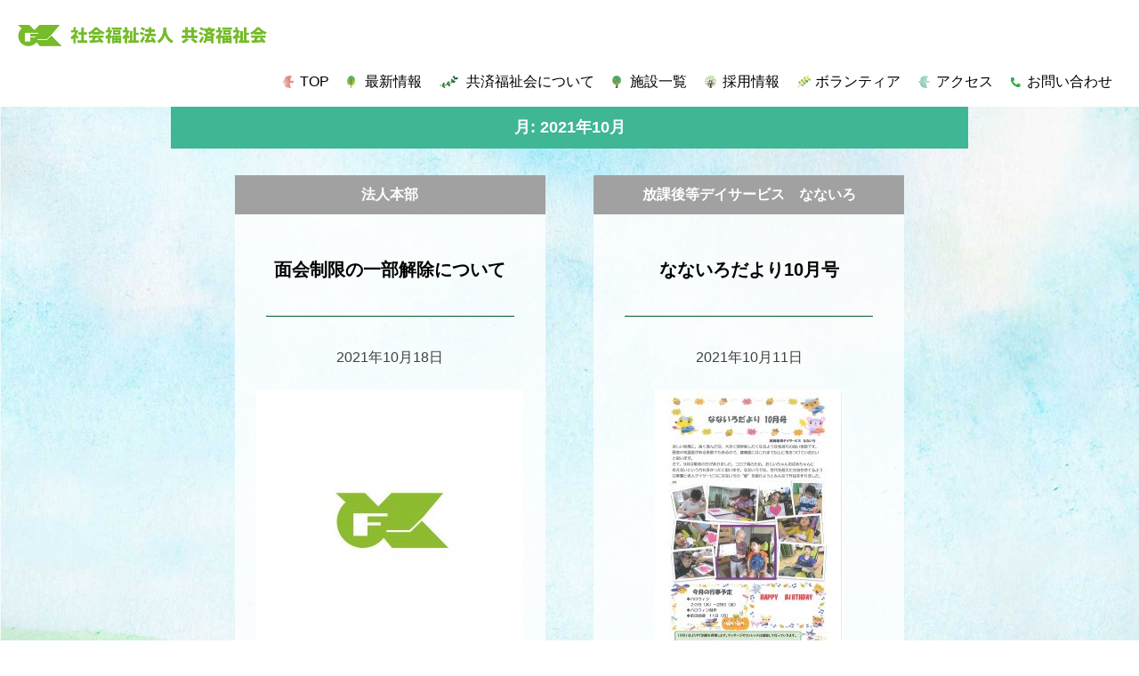

--- FILE ---
content_type: text/html; charset=UTF-8
request_url: https://kyosaifukushikai.jp/2021/10/
body_size: 38357
content:
<!doctype html>
<html lang="ja">
<head>
	<meta charset="UTF-8">
	<meta name="viewport" content="width=device-width, initial-scale=1">
	<meta name="format-detection" content="telephone=no">
	<link rel="profile" href="https://gmpg.org/xfn/11">
	<script type="text/javascript" src="//webfont.fontplus.jp/accessor/script/fontplus.js?Cq9nyGE38bk%3D&box=Xu08k8-oyFY%3D&aa=1&ab=2" charset="utf-8"></script>
	<script src="//code.jquery.com/jquery-1.11.3.min.js"></script>
<script src="//kyosaifukushikai.jp/wordpress/wp-content/themes/kyosai/js/fade.js"></script>
	<link href="https://use.fontawesome.com/releases/v5.6.1/css/all.css" rel="stylesheet">
	<title>2021年10月 | 社会福祉法人 共済福祉会</title>
<meta name='robots' content='max-image-preview:large' />
<link rel='dns-prefetch' href='//s.w.org' />
<link rel="alternate" type="application/rss+xml" title="社会福祉法人 共済福祉会 &raquo; フィード" href="https://kyosaifukushikai.jp/feed/" />
<link rel="alternate" type="application/rss+xml" title="社会福祉法人 共済福祉会 &raquo; コメントフィード" href="https://kyosaifukushikai.jp/comments/feed/" />

<!-- SEO SIMPLE PACK 3.6.2 -->
<meta name="robots" content="noindex">
<meta name="description" content="2021年10月の記事一覧ページです。">
<link rel="canonical" href="https://kyosaifukushikai.jp/2021/10/">
<meta property="og:locale" content="ja_JP">
<meta property="og:type" content="website">
<meta property="og:title" content="2021年10月 | 社会福祉法人 共済福祉会">
<meta property="og:description" content="2021年10月の記事一覧ページです。">
<meta property="og:url" content="https://kyosaifukushikai.jp/2021/10/">
<meta property="og:site_name" content="社会福祉法人 共済福祉会">
<meta name="twitter:card" content="summary">
<!-- / SEO SIMPLE PACK -->

<script type="text/javascript">
window._wpemojiSettings = {"baseUrl":"https:\/\/s.w.org\/images\/core\/emoji\/13.1.0\/72x72\/","ext":".png","svgUrl":"https:\/\/s.w.org\/images\/core\/emoji\/13.1.0\/svg\/","svgExt":".svg","source":{"concatemoji":"https:\/\/kyosaifukushikai.jp\/wordpress\/wp-includes\/js\/wp-emoji-release.min.js?ver=5.9.12"}};
/*! This file is auto-generated */
!function(e,a,t){var n,r,o,i=a.createElement("canvas"),p=i.getContext&&i.getContext("2d");function s(e,t){var a=String.fromCharCode;p.clearRect(0,0,i.width,i.height),p.fillText(a.apply(this,e),0,0);e=i.toDataURL();return p.clearRect(0,0,i.width,i.height),p.fillText(a.apply(this,t),0,0),e===i.toDataURL()}function c(e){var t=a.createElement("script");t.src=e,t.defer=t.type="text/javascript",a.getElementsByTagName("head")[0].appendChild(t)}for(o=Array("flag","emoji"),t.supports={everything:!0,everythingExceptFlag:!0},r=0;r<o.length;r++)t.supports[o[r]]=function(e){if(!p||!p.fillText)return!1;switch(p.textBaseline="top",p.font="600 32px Arial",e){case"flag":return s([127987,65039,8205,9895,65039],[127987,65039,8203,9895,65039])?!1:!s([55356,56826,55356,56819],[55356,56826,8203,55356,56819])&&!s([55356,57332,56128,56423,56128,56418,56128,56421,56128,56430,56128,56423,56128,56447],[55356,57332,8203,56128,56423,8203,56128,56418,8203,56128,56421,8203,56128,56430,8203,56128,56423,8203,56128,56447]);case"emoji":return!s([10084,65039,8205,55357,56613],[10084,65039,8203,55357,56613])}return!1}(o[r]),t.supports.everything=t.supports.everything&&t.supports[o[r]],"flag"!==o[r]&&(t.supports.everythingExceptFlag=t.supports.everythingExceptFlag&&t.supports[o[r]]);t.supports.everythingExceptFlag=t.supports.everythingExceptFlag&&!t.supports.flag,t.DOMReady=!1,t.readyCallback=function(){t.DOMReady=!0},t.supports.everything||(n=function(){t.readyCallback()},a.addEventListener?(a.addEventListener("DOMContentLoaded",n,!1),e.addEventListener("load",n,!1)):(e.attachEvent("onload",n),a.attachEvent("onreadystatechange",function(){"complete"===a.readyState&&t.readyCallback()})),(n=t.source||{}).concatemoji?c(n.concatemoji):n.wpemoji&&n.twemoji&&(c(n.twemoji),c(n.wpemoji)))}(window,document,window._wpemojiSettings);
</script>
<style type="text/css">
img.wp-smiley,
img.emoji {
	display: inline !important;
	border: none !important;
	box-shadow: none !important;
	height: 1em !important;
	width: 1em !important;
	margin: 0 0.07em !important;
	vertical-align: -0.1em !important;
	background: none !important;
	padding: 0 !important;
}
</style>
	<link rel='stylesheet' id='sbi_styles-css'  href='https://kyosaifukushikai.jp/wordpress/wp-content/plugins/instagram-feed/css/sbi-styles.min.css?ver=6.9.1' type='text/css' media='all' />
<link rel='stylesheet' id='wp-block-library-css'  href='https://kyosaifukushikai.jp/wordpress/wp-includes/css/dist/block-library/style.min.css?ver=5.9.12' type='text/css' media='all' />
<style id='wp-block-library-inline-css' type='text/css'>
.has-text-align-justify{text-align:justify;}
</style>
<link rel='stylesheet' id='mediaelement-css'  href='https://kyosaifukushikai.jp/wordpress/wp-includes/js/mediaelement/mediaelementplayer-legacy.min.css?ver=4.2.16' type='text/css' media='all' />
<link rel='stylesheet' id='wp-mediaelement-css'  href='https://kyosaifukushikai.jp/wordpress/wp-includes/js/mediaelement/wp-mediaelement.min.css?ver=5.9.12' type='text/css' media='all' />
<style id='global-styles-inline-css' type='text/css'>
body{--wp--preset--color--black: #000000;--wp--preset--color--cyan-bluish-gray: #abb8c3;--wp--preset--color--white: #ffffff;--wp--preset--color--pale-pink: #f78da7;--wp--preset--color--vivid-red: #cf2e2e;--wp--preset--color--luminous-vivid-orange: #ff6900;--wp--preset--color--luminous-vivid-amber: #fcb900;--wp--preset--color--light-green-cyan: #7bdcb5;--wp--preset--color--vivid-green-cyan: #00d084;--wp--preset--color--pale-cyan-blue: #8ed1fc;--wp--preset--color--vivid-cyan-blue: #0693e3;--wp--preset--color--vivid-purple: #9b51e0;--wp--preset--gradient--vivid-cyan-blue-to-vivid-purple: linear-gradient(135deg,rgba(6,147,227,1) 0%,rgb(155,81,224) 100%);--wp--preset--gradient--light-green-cyan-to-vivid-green-cyan: linear-gradient(135deg,rgb(122,220,180) 0%,rgb(0,208,130) 100%);--wp--preset--gradient--luminous-vivid-amber-to-luminous-vivid-orange: linear-gradient(135deg,rgba(252,185,0,1) 0%,rgba(255,105,0,1) 100%);--wp--preset--gradient--luminous-vivid-orange-to-vivid-red: linear-gradient(135deg,rgba(255,105,0,1) 0%,rgb(207,46,46) 100%);--wp--preset--gradient--very-light-gray-to-cyan-bluish-gray: linear-gradient(135deg,rgb(238,238,238) 0%,rgb(169,184,195) 100%);--wp--preset--gradient--cool-to-warm-spectrum: linear-gradient(135deg,rgb(74,234,220) 0%,rgb(151,120,209) 20%,rgb(207,42,186) 40%,rgb(238,44,130) 60%,rgb(251,105,98) 80%,rgb(254,248,76) 100%);--wp--preset--gradient--blush-light-purple: linear-gradient(135deg,rgb(255,206,236) 0%,rgb(152,150,240) 100%);--wp--preset--gradient--blush-bordeaux: linear-gradient(135deg,rgb(254,205,165) 0%,rgb(254,45,45) 50%,rgb(107,0,62) 100%);--wp--preset--gradient--luminous-dusk: linear-gradient(135deg,rgb(255,203,112) 0%,rgb(199,81,192) 50%,rgb(65,88,208) 100%);--wp--preset--gradient--pale-ocean: linear-gradient(135deg,rgb(255,245,203) 0%,rgb(182,227,212) 50%,rgb(51,167,181) 100%);--wp--preset--gradient--electric-grass: linear-gradient(135deg,rgb(202,248,128) 0%,rgb(113,206,126) 100%);--wp--preset--gradient--midnight: linear-gradient(135deg,rgb(2,3,129) 0%,rgb(40,116,252) 100%);--wp--preset--duotone--dark-grayscale: url('#wp-duotone-dark-grayscale');--wp--preset--duotone--grayscale: url('#wp-duotone-grayscale');--wp--preset--duotone--purple-yellow: url('#wp-duotone-purple-yellow');--wp--preset--duotone--blue-red: url('#wp-duotone-blue-red');--wp--preset--duotone--midnight: url('#wp-duotone-midnight');--wp--preset--duotone--magenta-yellow: url('#wp-duotone-magenta-yellow');--wp--preset--duotone--purple-green: url('#wp-duotone-purple-green');--wp--preset--duotone--blue-orange: url('#wp-duotone-blue-orange');--wp--preset--font-size--small: 13px;--wp--preset--font-size--medium: 20px;--wp--preset--font-size--large: 36px;--wp--preset--font-size--x-large: 42px;}.has-black-color{color: var(--wp--preset--color--black) !important;}.has-cyan-bluish-gray-color{color: var(--wp--preset--color--cyan-bluish-gray) !important;}.has-white-color{color: var(--wp--preset--color--white) !important;}.has-pale-pink-color{color: var(--wp--preset--color--pale-pink) !important;}.has-vivid-red-color{color: var(--wp--preset--color--vivid-red) !important;}.has-luminous-vivid-orange-color{color: var(--wp--preset--color--luminous-vivid-orange) !important;}.has-luminous-vivid-amber-color{color: var(--wp--preset--color--luminous-vivid-amber) !important;}.has-light-green-cyan-color{color: var(--wp--preset--color--light-green-cyan) !important;}.has-vivid-green-cyan-color{color: var(--wp--preset--color--vivid-green-cyan) !important;}.has-pale-cyan-blue-color{color: var(--wp--preset--color--pale-cyan-blue) !important;}.has-vivid-cyan-blue-color{color: var(--wp--preset--color--vivid-cyan-blue) !important;}.has-vivid-purple-color{color: var(--wp--preset--color--vivid-purple) !important;}.has-black-background-color{background-color: var(--wp--preset--color--black) !important;}.has-cyan-bluish-gray-background-color{background-color: var(--wp--preset--color--cyan-bluish-gray) !important;}.has-white-background-color{background-color: var(--wp--preset--color--white) !important;}.has-pale-pink-background-color{background-color: var(--wp--preset--color--pale-pink) !important;}.has-vivid-red-background-color{background-color: var(--wp--preset--color--vivid-red) !important;}.has-luminous-vivid-orange-background-color{background-color: var(--wp--preset--color--luminous-vivid-orange) !important;}.has-luminous-vivid-amber-background-color{background-color: var(--wp--preset--color--luminous-vivid-amber) !important;}.has-light-green-cyan-background-color{background-color: var(--wp--preset--color--light-green-cyan) !important;}.has-vivid-green-cyan-background-color{background-color: var(--wp--preset--color--vivid-green-cyan) !important;}.has-pale-cyan-blue-background-color{background-color: var(--wp--preset--color--pale-cyan-blue) !important;}.has-vivid-cyan-blue-background-color{background-color: var(--wp--preset--color--vivid-cyan-blue) !important;}.has-vivid-purple-background-color{background-color: var(--wp--preset--color--vivid-purple) !important;}.has-black-border-color{border-color: var(--wp--preset--color--black) !important;}.has-cyan-bluish-gray-border-color{border-color: var(--wp--preset--color--cyan-bluish-gray) !important;}.has-white-border-color{border-color: var(--wp--preset--color--white) !important;}.has-pale-pink-border-color{border-color: var(--wp--preset--color--pale-pink) !important;}.has-vivid-red-border-color{border-color: var(--wp--preset--color--vivid-red) !important;}.has-luminous-vivid-orange-border-color{border-color: var(--wp--preset--color--luminous-vivid-orange) !important;}.has-luminous-vivid-amber-border-color{border-color: var(--wp--preset--color--luminous-vivid-amber) !important;}.has-light-green-cyan-border-color{border-color: var(--wp--preset--color--light-green-cyan) !important;}.has-vivid-green-cyan-border-color{border-color: var(--wp--preset--color--vivid-green-cyan) !important;}.has-pale-cyan-blue-border-color{border-color: var(--wp--preset--color--pale-cyan-blue) !important;}.has-vivid-cyan-blue-border-color{border-color: var(--wp--preset--color--vivid-cyan-blue) !important;}.has-vivid-purple-border-color{border-color: var(--wp--preset--color--vivid-purple) !important;}.has-vivid-cyan-blue-to-vivid-purple-gradient-background{background: var(--wp--preset--gradient--vivid-cyan-blue-to-vivid-purple) !important;}.has-light-green-cyan-to-vivid-green-cyan-gradient-background{background: var(--wp--preset--gradient--light-green-cyan-to-vivid-green-cyan) !important;}.has-luminous-vivid-amber-to-luminous-vivid-orange-gradient-background{background: var(--wp--preset--gradient--luminous-vivid-amber-to-luminous-vivid-orange) !important;}.has-luminous-vivid-orange-to-vivid-red-gradient-background{background: var(--wp--preset--gradient--luminous-vivid-orange-to-vivid-red) !important;}.has-very-light-gray-to-cyan-bluish-gray-gradient-background{background: var(--wp--preset--gradient--very-light-gray-to-cyan-bluish-gray) !important;}.has-cool-to-warm-spectrum-gradient-background{background: var(--wp--preset--gradient--cool-to-warm-spectrum) !important;}.has-blush-light-purple-gradient-background{background: var(--wp--preset--gradient--blush-light-purple) !important;}.has-blush-bordeaux-gradient-background{background: var(--wp--preset--gradient--blush-bordeaux) !important;}.has-luminous-dusk-gradient-background{background: var(--wp--preset--gradient--luminous-dusk) !important;}.has-pale-ocean-gradient-background{background: var(--wp--preset--gradient--pale-ocean) !important;}.has-electric-grass-gradient-background{background: var(--wp--preset--gradient--electric-grass) !important;}.has-midnight-gradient-background{background: var(--wp--preset--gradient--midnight) !important;}.has-small-font-size{font-size: var(--wp--preset--font-size--small) !important;}.has-medium-font-size{font-size: var(--wp--preset--font-size--medium) !important;}.has-large-font-size{font-size: var(--wp--preset--font-size--large) !important;}.has-x-large-font-size{font-size: var(--wp--preset--font-size--x-large) !important;}
</style>
<link rel='stylesheet' id='wp-show-posts-css'  href='https://kyosaifukushikai.jp/wordpress/wp-content/plugins/wp-show-posts/css/wp-show-posts-min.css?ver=1.1.6' type='text/css' media='all' />
<link rel='stylesheet' id='kyosai-style-css'  href='https://kyosaifukushikai.jp/wordpress/wp-content/themes/kyosai/style.css?ver=5.9.12' type='text/css' media='all' />
<link rel='stylesheet' id='dflip-style-css'  href='https://kyosaifukushikai.jp/wordpress/wp-content/plugins/3d-flipbook-dflip-lite/assets/css/dflip.min.css?ver=2.3.75' type='text/css' media='all' />
<link rel='stylesheet' id='slb_core-css'  href='https://kyosaifukushikai.jp/wordpress/wp-content/plugins/simple-lightbox/client/css/app.css?ver=2.9.4' type='text/css' media='all' />
<link rel='stylesheet' id='jetpack_css-css'  href='https://kyosaifukushikai.jp/wordpress/wp-content/plugins/jetpack/css/jetpack.css?ver=11.3.4' type='text/css' media='all' />
<!--n2css--><!--n2js--><script type='text/javascript' src='https://kyosaifukushikai.jp/wordpress/wp-includes/js/jquery/jquery.min.js?ver=3.6.0' id='jquery-core-js'></script>
<script type='text/javascript' src='https://kyosaifukushikai.jp/wordpress/wp-includes/js/jquery/jquery-migrate.min.js?ver=3.3.2' id='jquery-migrate-js'></script>
<script type='text/javascript' src='https://kyosaifukushikai.jp/wordpress/wp-content/plugins/flowpaper-lite-pdf-flipbook/assets/lity/lity.min.js' id='lity-js-js'></script>
<link rel="https://api.w.org/" href="https://kyosaifukushikai.jp/wp-json/" /><link rel="EditURI" type="application/rsd+xml" title="RSD" href="https://kyosaifukushikai.jp/wordpress/xmlrpc.php?rsd" />
<link rel="wlwmanifest" type="application/wlwmanifest+xml" href="https://kyosaifukushikai.jp/wordpress/wp-includes/wlwmanifest.xml" /> 
<meta name="generator" content="WordPress 5.9.12" />
<style>img#wpstats{display:none}</style>
	<link rel="icon" href="https://kyosaifukushikai.jp/wordpress/wp-content/uploads/2020/03/bird.png" sizes="32x32" />
<link rel="icon" href="https://kyosaifukushikai.jp/wordpress/wp-content/uploads/2020/03/bird.png" sizes="192x192" />
<link rel="apple-touch-icon" href="https://kyosaifukushikai.jp/wordpress/wp-content/uploads/2020/03/bird.png" />
<meta name="msapplication-TileImage" content="https://kyosaifukushikai.jp/wordpress/wp-content/uploads/2020/03/bird.png" />
</head>
<body  class="archive date hfeed no-sidebar">

			<div id="page" class="site">
		<a class="skip-link screen-reader-text" href="#content">Skip to content</a>
		
		<header id="masthead" class="site-header">
			<div id="nav-drawer">
      <input id="nav-input" type="checkbox" class="nav-unshown">
      <label id="nav-open" for="nav-input"><span></span></label>
      <label class="nav-unshown" id="nav-close" for="nav-input"></label>
      <div id="nav-content"><div class="menu-menu-1-container"><ul id="menu-menu-1" class="menu"><li id="menu-item-892" class="menu-item menu-item-type-custom menu-item-object-custom menu-item-892"><a href="/wordpress/index.php/">トップページ</a></li>
<li id="menu-item-1336" class="menu-item menu-item-type-custom menu-item-object-custom menu-item-1336"><a href="/#news">最新情報</a></li>
<li id="menu-item-112" class="menu-item menu-item-type-post_type menu-item-object-page menu-item-has-children menu-item-112"><a href="https://kyosaifukushikai.jp/about/">共済福祉会について</a>
<ul class="sub-menu">
	<li id="menu-item-1381" class="menu-item menu-item-type-custom menu-item-object-custom menu-item-1381"><a href="/about/#jyohokokai">情報公開</a></li>
</ul>
</li>
<li id="menu-item-238" class="menu-item menu-item-type-custom menu-item-object-custom menu-item-has-children menu-item-238"><a href="/wordpress/index.php/#ichiran">施設一覧</a>
<ul class="sub-menu">
	<li id="menu-item-245" class="menu-item menu-item-type-post_type menu-item-object-page menu-item-has-children menu-item-245"><a href="https://kyosaifukushikai.jp/koureisha/">高齢者福祉部</a>
	<ul class="sub-menu">
		<li id="menu-item-249" class="menu-item menu-item-type-post_type menu-item-object-page menu-item-249"><a href="https://kyosaifukushikai.jp/koureisha/hakujuen/">伊豆白寿園</a></li>
		<li id="menu-item-246" class="menu-item menu-item-type-post_type menu-item-object-page menu-item-246"><a href="https://kyosaifukushikai.jp/koureisha/rojinday/">かんなみ老人デイサービス</a></li>
		<li id="menu-item-248" class="menu-item menu-item-type-post_type menu-item-object-page menu-item-248"><a href="https://kyosaifukushikai.jp/koureisha/houmon/">ほほえみ訪問介護センター</a></li>
		<li id="menu-item-247" class="menu-item menu-item-type-post_type menu-item-object-page menu-item-247"><a href="https://kyosaifukushikai.jp/koureisha/kyotaku/">ほほえみ居宅介護支援事業所</a></li>
	</ul>
</li>
	<li id="menu-item-239" class="menu-item menu-item-type-post_type menu-item-object-page menu-item-has-children menu-item-239"><a href="https://kyosaifukushikai.jp/shogai/">障害者福祉部</a>
	<ul class="sub-menu">
		<li id="menu-item-240" class="menu-item menu-item-type-post_type menu-item-object-page menu-item-240"><a href="https://kyosaifukushikai.jp/shogai/lifecare/">伊豆ライフケアホーム</a></li>
		<li id="menu-item-242" class="menu-item menu-item-type-post_type menu-item-object-page menu-item-242"><a href="https://kyosaifukushikai.jp/shogai/fureaiday/">伊豆ふれあいデイサービスセンター</a></li>
		<li id="menu-item-243" class="menu-item menu-item-type-post_type menu-item-object-page menu-item-243"><a href="https://kyosaifukushikai.jp/shogai/nanairo/">放課後等デイサービス　なないろ</a></li>
		<li id="menu-item-244" class="menu-item menu-item-type-post_type menu-item-object-page menu-item-244"><a href="https://kyosaifukushikai.jp/shogai/liberte/">相談支援事業所　リベルテ</a></li>
	</ul>
</li>
</ul>
</li>
<li id="menu-item-115" class="menu-item menu-item-type-post_type menu-item-object-page menu-item-115"><a href="https://kyosaifukushikai.jp/saiyou/">採用情報</a></li>
<li id="menu-item-111" class="menu-item menu-item-type-post_type menu-item-object-page menu-item-111"><a href="https://kyosaifukushikai.jp/boranteer/">ボランティア</a></li>
<li id="menu-item-114" class="menu-item menu-item-type-post_type menu-item-object-page menu-item-114"><a href="https://kyosaifukushikai.jp/access/">アクセス</a></li>
<li id="menu-item-113" class="menu-item menu-item-type-post_type menu-item-object-page menu-item-113"><a href="https://kyosaifukushikai.jp/contact/">お問い合わせ</a></li>
</ul></div></div>
  </div>
		<div class="site-branding">
				<h1 class="site-title"><a href="https://kyosaifukushikai.jp/" rel="home">社会福祉法人  共済福祉会</a></h1>
		</div><!-- .site-branding -->
			<!-- #site-navigation -->
	</header><!-- #masthead -->

	<div id="content" class="site-content">
		<ul id="topnavi">
			<li class="top"><a href="https://kyosaifukushikai.jp/" rel="home">TOP</a></li>
			<li class="news"><a href="/#news">最新情報</a></li>
			<li class="about"><a href="/about">共済福祉会について</a>
			<ul class="menu__second-level"><li><a href="/about/#jyohokokai">情報公開</a></li></ul></li>
				<li class="ichiran"><a href="/#ichiran">施設一覧</a>
			<ul class="menu__second-level"><li style="background:rgba(190,238,185,1.00)"><a href="/koureisha">高齢者福祉部</a></li>
			<li><a href="/koureisha/hakujuen">伊豆白寿園</a></li>
				<li><a href="/koureisha/rojinday">かんなみ老人デイサービス</a></li>
			<li><a href="/koureisha/houmon">ほほえみ訪問介護センター</a></li>
			<li><a href="/koureisha/kyotaku">ほほえみ居宅介護支援事業所</a></li>
			<li style="background:rgba(255,235,199,1.00)"><a href="/shogai">障害者福祉部</a></li>
						<li><a href="/shogai/lifecare">伊豆ライフケアホーム</a></li>
				<li><a href="/shogai/fureaiday">伊豆ふれあいデイサービスセンター</a></li>
					<li><a href="/shogai/nanairo">放課後等デイサービス なないろ</a></li>
				<li><a href="/shogai/liberte">相談支援事業 リベルテ</a></li>
				</ul></li>
			
				<li class="saiyo"><a href="/saiyou">採用情報</a></li>
				<li class="bora"><a href="/boranteer">ボランティア</a></li>
				<li class="access"><a href="/access">アクセス</a></li>
			<li class="contact"><a href="/contact">お問い合わせ</a></li>
			</ul>

	<div id="primary" class="content-area">
		<main id="main" class="site-main">

		
			<header class="page-header">
				<h1 class="page-title">月: <span>2021年10月</span></h1>			</header>
			<div class="archive-wrap"><!-- .page-header -->

			
<article id="post-1863" class="post-1863 post type-post status-publish format-standard has-post-thumbnail hentry category-honbu">
	<header class="entry-header">
		<h2 class="category">法人本部</h2>
			</header><!-- .entry-header -->
		<div class="entry-wrap-single">
				<div class="entry-content">
		<h2 class="entry-title"><a href="https://kyosaifukushikai.jp/%e9%9d%a2%e4%bc%9a%e5%88%b6%e9%99%90%e3%81%ae%e4%b8%80%e9%83%a8%e8%a7%a3%e9%99%a4%e3%81%ab%e3%81%a4%e3%81%84%e3%81%a6/" rel="bookmark">面会制限の一部解除について</a></h2>			<p class="entry-date">
				2021年10月18日			</p><!-- .entry-meta -->
		        <div class="entry-img"><a href="https://kyosaifukushikai.jp/%e9%9d%a2%e4%bc%9a%e5%88%b6%e9%99%90%e3%81%ae%e4%b8%80%e9%83%a8%e8%a7%a3%e9%99%a4%e3%81%ab%e3%81%a4%e3%81%84%e3%81%a6/"><img width="300" height="300" src="https://kyosaifukushikai.jp/wordpress/wp-content/uploads/2020/03/defo-1-300x300.jpg" class="attachment-medium size-medium wp-post-image" alt="" srcset="https://kyosaifukushikai.jp/wordpress/wp-content/uploads/2020/03/defo-1-300x300.jpg 300w, https://kyosaifukushikai.jp/wordpress/wp-content/uploads/2020/03/defo-1-1024x1024.jpg 1024w, https://kyosaifukushikai.jp/wordpress/wp-content/uploads/2020/03/defo-1-150x150.jpg 150w, https://kyosaifukushikai.jp/wordpress/wp-content/uploads/2020/03/defo-1-768x768.jpg 768w, https://kyosaifukushikai.jp/wordpress/wp-content/uploads/2020/03/defo-1-1536x1536.jpg 1536w, https://kyosaifukushikai.jp/wordpress/wp-content/uploads/2020/03/defo-1.jpg 1920w" sizes="(max-width: 300px) 100vw, 300px" /></a></div>
					<div class="entry-text">
		<p>共済福祉会では、新型コロナウイルス感染防止のため「面会制限」 [&hellip;]</p>
						</div>
	</div><!-- .entry-content -->
	</div>
</article><!-- #post-1863 -->
<article id="post-1855" class="post-1855 post type-post status-publish format-standard has-post-thumbnail hentry category-nanairo">
	<header class="entry-header">
		<h2 class="category">放課後等デイサービス　なないろ</h2>
			</header><!-- .entry-header -->
		<div class="entry-wrap-single">
				<div class="entry-content">
		<h2 class="entry-title"><a href="https://kyosaifukushikai.jp/%e3%81%aa%e3%81%aa%e3%81%84%e3%82%8d%e3%81%a0%e3%82%88%e3%82%8a10%e6%9c%88%e5%8f%b7-2/" rel="bookmark">なないろだより10月号</a></h2>			<p class="entry-date">
				2021年10月11日			</p><!-- .entry-meta -->
		        <div class="entry-img"><a href="https://kyosaifukushikai.jp/%e3%81%aa%e3%81%aa%e3%81%84%e3%82%8d%e3%81%a0%e3%82%88%e3%82%8a10%e6%9c%88%e5%8f%b7-2/"><img width="212" height="300" src="https://kyosaifukushikai.jp/wordpress/wp-content/uploads/2021/09/202109291127_0001-212x300.jpg" class="attachment-medium size-medium wp-post-image" alt="" loading="lazy" srcset="https://kyosaifukushikai.jp/wordpress/wp-content/uploads/2021/09/202109291127_0001-212x300.jpg 212w, https://kyosaifukushikai.jp/wordpress/wp-content/uploads/2021/09/202109291127_0001-724x1024.jpg 724w, https://kyosaifukushikai.jp/wordpress/wp-content/uploads/2021/09/202109291127_0001-768x1087.jpg 768w, https://kyosaifukushikai.jp/wordpress/wp-content/uploads/2021/09/202109291127_0001-1086x1536.jpg 1086w, https://kyosaifukushikai.jp/wordpress/wp-content/uploads/2021/09/202109291127_0001-1448x2048.jpg 1448w, https://kyosaifukushikai.jp/wordpress/wp-content/uploads/2021/09/202109291127_0001-scaled.jpg 1414w" sizes="(max-width: 212px) 100vw, 212px" /></a></div>
					<div class="entry-text">
								</div>
	</div><!-- .entry-content -->
	</div>
</article><!-- #post-1855 -->
<article id="post-1859" class="post-1859 post type-post status-publish format-standard has-post-thumbnail hentry category-fureaiday">
	<header class="entry-header">
		<h2 class="category">伊豆ふれあいデイサービスセンター</h2>
			</header><!-- .entry-header -->
		<div class="entry-wrap-single">
				<div class="entry-content">
		<h2 class="entry-title"><a href="https://kyosaifukushikai.jp/%e3%81%b5%e3%82%8c%e3%81%82%e3%81%84%e3%81%a0%e3%82%88%e3%82%8a10%e6%9c%88%e5%8f%b7-2/" rel="bookmark">ふれあいだより10月号</a></h2>			<p class="entry-date">
				2021年10月4日			</p><!-- .entry-meta -->
		        <div class="entry-img"><a href="https://kyosaifukushikai.jp/%e3%81%b5%e3%82%8c%e3%81%82%e3%81%84%e3%81%a0%e3%82%88%e3%82%8a10%e6%9c%88%e5%8f%b7-2/"><img width="212" height="300" src="https://kyosaifukushikai.jp/wordpress/wp-content/uploads/2021/10/20210928134353820_0001-212x300.jpg" class="attachment-medium size-medium wp-post-image" alt="" loading="lazy" srcset="https://kyosaifukushikai.jp/wordpress/wp-content/uploads/2021/10/20210928134353820_0001-212x300.jpg 212w, https://kyosaifukushikai.jp/wordpress/wp-content/uploads/2021/10/20210928134353820_0001-724x1024.jpg 724w, https://kyosaifukushikai.jp/wordpress/wp-content/uploads/2021/10/20210928134353820_0001-768x1086.jpg 768w, https://kyosaifukushikai.jp/wordpress/wp-content/uploads/2021/10/20210928134353820_0001-1086x1536.jpg 1086w, https://kyosaifukushikai.jp/wordpress/wp-content/uploads/2021/10/20210928134353820_0001-1448x2048.jpg 1448w, https://kyosaifukushikai.jp/wordpress/wp-content/uploads/2021/10/20210928134353820_0001-scaled.jpg 1414w" sizes="(max-width: 212px) 100vw, 212px" /></a></div>
					<div class="entry-text">
								</div>
	</div><!-- .entry-content -->
	</div>
</article><!-- #post-1859 --></div>
		</main><!-- #main -->
			</div><!-- #primary -->


	</div><!-- #content -->

	<footer id="colophon" class="site-footer">
		<div class="site-info">
			<h1 class="site-title"><a href="https://kyosaifukushikai.jp/" rel="home">社会福祉法人  共済福祉会</a></h1>
			<div class="footer_menu">
				
			<div><div class="widget"><div class="menu-footer1-container"><ul id="menu-footer1" class="menu"><li id="menu-item-1335" class="menu-item menu-item-type-custom menu-item-object-custom menu-item-1335"><a href="/#news">最新情報</a></li>
<li id="menu-item-163" class="menu-item menu-item-type-post_type menu-item-object-page menu-item-163"><a href="https://kyosaifukushikai.jp/about/">共済福祉会について</a></li>
<li id="menu-item-1382" class="menu-item menu-item-type-custom menu-item-object-custom menu-item-1382"><a href="/about/#jyohokokai">情報公開</a></li>
<li id="menu-item-164" class="menu-item menu-item-type-custom menu-item-object-custom menu-item-164"><a href="/wordpress/index.php#ichiran">施設一覧</a></li>
<li id="menu-item-165" class="menu-item menu-item-type-post_type menu-item-object-page menu-item-165"><a href="https://kyosaifukushikai.jp/saiyou/">採用情報</a></li>
<li id="menu-item-166" class="menu-item menu-item-type-post_type menu-item-object-page menu-item-166"><a href="https://kyosaifukushikai.jp/boranteer/">ボランティア</a></li>
<li id="menu-item-168" class="menu-item menu-item-type-post_type menu-item-object-page menu-item-168"><a href="https://kyosaifukushikai.jp/access/">アクセス</a></li>
<li id="menu-item-171" class="menu-item menu-item-type-post_type menu-item-object-page menu-item-171"><a href="https://kyosaifukushikai.jp/sitemap/">サイトマップ</a></li>
<li id="menu-item-170" class="menu-item menu-item-type-post_type menu-item-object-page menu-item-170"><a href="https://kyosaifukushikai.jp/contact/">お問い合わせ</a></li>
</ul></div></div></div>
				<div><div class="widget"><div class="menu-footer2-container"><ul id="menu-footer2" class="menu"><li id="menu-item-564" class="menu-item menu-item-type-post_type menu-item-object-page menu-item-564"><a href="https://kyosaifukushikai.jp/koureisha/">高齢者福祉部</a></li>
<li id="menu-item-172" class="menu-item menu-item-type-post_type menu-item-object-page menu-item-172"><a href="https://kyosaifukushikai.jp/koureisha/hakujuen/">伊豆白寿園</a></li>
<li id="menu-item-173" class="menu-item menu-item-type-post_type menu-item-object-page menu-item-173"><a href="https://kyosaifukushikai.jp/koureisha/rojinday/">かんなみ老人デイサービス</a></li>
<li id="menu-item-174" class="menu-item menu-item-type-post_type menu-item-object-page menu-item-174"><a href="https://kyosaifukushikai.jp/koureisha/houmon/">ほほえみ訪問介護センター</a></li>
<li id="menu-item-175" class="menu-item menu-item-type-post_type menu-item-object-page menu-item-175"><a href="https://kyosaifukushikai.jp/koureisha/kyotaku/">ほほえみ居宅介護支援事業所</a></li>
</ul></div></div></div>
				<div><div class="widget"><div class="menu-footer3-container"><ul id="menu-footer3" class="menu"><li id="menu-item-565" class="menu-item menu-item-type-post_type menu-item-object-page menu-item-565"><a href="https://kyosaifukushikai.jp/shogai/">障害者福祉部</a></li>
<li id="menu-item-180" class="menu-item menu-item-type-post_type menu-item-object-page menu-item-180"><a href="https://kyosaifukushikai.jp/shogai/lifecare/">伊豆ライフケアホーム</a></li>
<li id="menu-item-178" class="menu-item menu-item-type-post_type menu-item-object-page menu-item-178"><a href="https://kyosaifukushikai.jp/shogai/fureaiday/">伊豆ふれあいデイサービスセンター</a></li>
<li id="menu-item-181" class="menu-item menu-item-type-post_type menu-item-object-page menu-item-181"><a href="https://kyosaifukushikai.jp/shogai/nanairo/">放課後等デイサービス　なないろ</a></li>
<li id="menu-item-179" class="menu-item menu-item-type-post_type menu-item-object-page menu-item-179"><a href="https://kyosaifukushikai.jp/shogai/liberte/">相談支援事業所　リベルテ</a></li>
</ul></div></div></div>
			</div>
		</div><!-- .site-info -->
	</footer><!-- #colophon -->
</div><!-- #page -->
<script>
var navPos = jQuery( '#topnavi' ).offset().top; // グローバルメニューの位置
var navHeight = jQuery( '#topnavi' ).outerHeight(); // グローバルメニューの高さ
jQuery( window ).on( 'scroll', function() {
  if ( jQuery( this ).scrollTop() > navPos ) {
    jQuery( 'body' ).css( 'padding-top', navHeight );
    jQuery( '#topnavi' ).addClass( 'm_fixed' );
  } else {
    jQuery( 'body' ).css( 'padding-top', 0 );
    jQuery( '#topnavi' ).removeClass( 'm_fixed' );
  }
});
	</script>

<script>
$(function(){
  // #で始まるa要素をクリックした場合に処理
  $('a[href^=#]').click(function(){
    // 移動先を0px調整する。0を30にすると30px下にずらすことができる。
    var adjust = 0;
    // スクロールの速度（ミリ秒）
    var speed = 400;
    // アンカーの値取得 リンク先（href）を取得して、hrefという変数に代入
    var href= $(this).attr("href");
    // 移動先を取得 リンク先(href）のidがある要素を探して、targetに代入
    var target = $(href == "#" || href == "" ? 'html' : href);
    // 移動先を調整 idの要素の位置をoffset()で取得して、positionに代入
    var position = target.offset().top + adjust;
    // スムーススクロール linear（等速） or swing（変速）
    $('body,html').animate({scrollTop:position}, speed, 'swing');
    return false;
  });
});
	</script>
<!-- Instagram Feed JS -->
<script type="text/javascript">
var sbiajaxurl = "https://kyosaifukushikai.jp/wordpress/wp-admin/admin-ajax.php";
</script>
<script type='text/javascript' id='wpfront-scroll-top-js-extra'>
/* <![CDATA[ */
var wpfront_scroll_top_data = {"data":{"css":"#wpfront-scroll-top-container{position:fixed;cursor:pointer;z-index:9999;border:none;outline:none;background-color:rgba(0,0,0,0);box-shadow:none;outline-style:none;text-decoration:none;opacity:0;display:none;align-items:center;justify-content:center;margin:0;padding:0}#wpfront-scroll-top-container.show{display:flex;opacity:1}#wpfront-scroll-top-container .sr-only{position:absolute;width:1px;height:1px;padding:0;margin:-1px;overflow:hidden;clip:rect(0,0,0,0);white-space:nowrap;border:0}#wpfront-scroll-top-container .text-holder{padding:3px 10px;-webkit-border-radius:3px;border-radius:3px;-webkit-box-shadow:4px 4px 5px 0px rgba(50,50,50,.5);-moz-box-shadow:4px 4px 5px 0px rgba(50,50,50,.5);box-shadow:4px 4px 5px 0px rgba(50,50,50,.5)}#wpfront-scroll-top-container{right:20px;bottom:20px;}#wpfront-scroll-top-container img{width:auto;height:auto;}#wpfront-scroll-top-container .text-holder{color:#ffffff;background-color:#000000;width:auto;height:auto;;}#wpfront-scroll-top-container .text-holder:hover{background-color:#000000;}#wpfront-scroll-top-container i{color:#000000;}","html":"<button id=\"wpfront-scroll-top-container\" aria-label=\"\" title=\"\" ><img src=\"https:\/\/kyosaifukushikai.jp\/wordpress\/wp-content\/plugins\/wpfront-scroll-top\/includes\/assets\/icons\/1.png\" alt=\"\" title=\"\"><\/button>","data":{"hide_iframe":false,"button_fade_duration":200,"auto_hide":true,"auto_hide_after":2,"scroll_offset":100,"button_opacity":0.8,"button_action":"top","button_action_element_selector":"","button_action_container_selector":"html, body","button_action_element_offset":0,"scroll_duration":400}}};
/* ]]> */
</script>
<script type='text/javascript' src='https://kyosaifukushikai.jp/wordpress/wp-content/plugins/wpfront-scroll-top/includes/assets/wpfront-scroll-top.min.js?ver=3.0.1.09211' id='wpfront-scroll-top-js'></script>
<script type='text/javascript' src='https://kyosaifukushikai.jp/wordpress/wp-content/themes/kyosai/js/navigation.js?ver=20151215' id='kyosai-navigation-js'></script>
<script type='text/javascript' src='https://kyosaifukushikai.jp/wordpress/wp-content/themes/kyosai/js/skip-link-focus-fix.js?ver=20151215' id='kyosai-skip-link-focus-fix-js'></script>
<script type='text/javascript' src='https://kyosaifukushikai.jp/wordpress/wp-content/plugins/3d-flipbook-dflip-lite/assets/js/dflip.min.js?ver=2.3.75' id='dflip-script-js'></script>
        <script data-cfasync="false">
          var dFlipLocation = 'https://kyosaifukushikai.jp/wordpress/wp-content/plugins/3d-flipbook-dflip-lite/assets/';
          var dFlipWPGlobal = {"text":{"toggleSound":"\u30b5\u30a6\u30f3\u30c9\u306e\u30aa\u30f3 \/ \u30aa\u30d5","toggleThumbnails":"\u30b5\u30e0\u30cd\u30a4\u30eb\u3092\u8868\u793a","toggleOutline":"\u76ee\u6b21 \/ \u30d6\u30c3\u30af\u30de\u30fc\u30af","previousPage":"\u524d\u306e\u30da\u30fc\u30b8\u3078","nextPage":"\u6b21\u306e\u30da\u30fc\u30b8\u3078","toggleFullscreen":"\u5168\u753b\u9762\u8868\u793a\u306b\u5207\u308a\u66ff\u3048","zoomIn":"\u62e1\u5927","zoomOut":"\u7e2e\u5c0f","toggleHelp":"\u30d8\u30eb\u30d7","singlePageMode":"\u5358\u4e00\u30da\u30fc\u30b8\u30e2\u30fc\u30c9","doublePageMode":"\u898b\u958b\u304d\u30e2\u30fc\u30c9","downloadPDFFile":"PDF \u30d5\u30a1\u30a4\u30eb\u3092\u30c0\u30a6\u30f3\u30ed\u30fc\u30c9","gotoFirstPage":"\u6700\u521d\u306e\u30da\u30fc\u30b8\u3078","gotoLastPage":"\u6700\u5f8c\u306e\u30da\u30fc\u30b8\u3078","share":"\u5171\u6709","mailSubject":"\u79c1\u306e\u30d6\u30c3\u30af\u3092\u305c\u3072\u898b\u3066\u304f\u3060\u3055\u3044\u3002","mailBody":"\u3053\u306e\u30b5\u30a4\u30c8\u3092\u30c1\u30a7\u30c3\u30af {{url}}","loading":"\u8aad\u307f\u8fbc\u307f\u4e2d "},"viewerType":"flipbook","moreControls":"download,pageMode,startPage,endPage,sound","hideControls":"","scrollWheel":"false","backgroundColor":"#777","backgroundImage":"","height":"auto","paddingLeft":"20","paddingRight":"20","controlsPosition":"bottom","duration":800,"soundEnable":"true","enableDownload":"true","showSearchControl":"false","showPrintControl":"false","enableAnnotation":false,"enableAnalytics":"false","webgl":"true","hard":"none","maxTextureSize":"1600","rangeChunkSize":"524288","zoomRatio":1.5,"stiffness":3,"pageMode":"0","singlePageMode":"0","pageSize":"0","autoPlay":"false","autoPlayDuration":5000,"autoPlayStart":"false","linkTarget":"2","sharePrefix":"flipbook-"};
        </script>
      <script type="text/javascript" id="slb_context">/* <![CDATA[ */if ( !!window.jQuery ) {(function($){$(document).ready(function(){if ( !!window.SLB ) { {$.extend(SLB, {"context":["public","user_guest"]});} }})})(jQuery);}/* ]]> */</script>
<script src='https://stats.wp.com/e-202604.js' defer></script>
<script>
	_stq = window._stq || [];
	_stq.push([ 'view', {v:'ext',j:'1:11.3.4',blog:'251025736',post:'0',tz:'9',srv:'kyosaifukushikai.jp'} ]);
	_stq.push([ 'clickTrackerInit', '251025736', '0' ]);
</script>

</body>
</html>


--- FILE ---
content_type: text/css
request_url: https://kyosaifukushikai.jp/wordpress/wp-content/themes/kyosai/style.css?ver=5.9.12
body_size: 81778
content:
/*!
Theme Name: kyosai
Theme URI: https://underscores.me/
Author: Underscores.me
Author URI: https://underscores.me/
Description: Description
Version: 1.0.0
License: GNU General Public License v2 or later
License URI: LICENSE
Text Domain: kyosai
Tags: custom-background, custom-logo, custom-menu, featured-images, threaded-comments, translation-ready

This theme, like WordPress, is licensed under the GPL.
Use it to make something cool, have fun, and share what you've learned with others.

kyosai is based on Underscores https://underscores.me/, (C) 2012-2017 Automattic, Inc.
Underscores is distributed under the terms of the GNU GPL v2 or later.

Normalizing styles have been helped along thanks to the fine work of
Nicolas Gallagher and Jonathan Neal https://necolas.github.io/normalize.css/
*/
/*--------------------------------------------------------------
>>> TABLE OF CONTENTS:
----------------------------------------------------------------
# Normalize
# Typography
# Elements
# Forms
# Navigation
	## Links
	## Menus
# Accessibility
# Alignments
# Clearings
# Widgets
# Content
	## Posts and pages
	## Comments
# Infinite scroll
# Media
	## Captions
	## Galleries
--------------------------------------------------------------*/
/*--------------------------------------------------------------
# Normalize
--------------------------------------------------------------*/
/* normalize.css v8.0.0 | MIT License | github.com/necolas/normalize.css */

/* Document
	 ========================================================================== */

/**
 * 1. Correct the line height in all browsers.
 * 2. Prevent adjustments of font size after orientation changes in iOS.
 */

html {
	line-height: 1.15; /* 1 */
	-webkit-text-size-adjust: 100%; /* 2 */
}

/* Sections
	 ========================================================================== */

/**
 * Remove the margin in all browsers.
 */

body {
	margin: 0;
}

/**
 * Correct the font size and margin on `h1` elements within `section` and
 * `article` contexts in Chrome, Firefox, and Safari.
 */

h1 {
	font-size: 2em;
	margin: 0.67em 0;
}

/* Grouping content
	 ========================================================================== */

/**
 * 1. Add the correct box sizing in Firefox.
 * 2. Show the overflow in Edge and IE.
 */

hr {
	box-sizing: content-box; /* 1 */
	height: 0; /* 1 */
	overflow: visible; /* 2 */
}

/**
 * 1. Correct the inheritance and scaling of font size in all browsers.
 * 2. Correct the odd `em` font sizing in all browsers.
 */

pre {
	font-family: monospace, monospace; /* 1 */
	font-size: 1em; /* 2 */
}

/* Text-level semantics
	 ========================================================================== */

/**
 * Remove the gray background on active links in IE 10.
 */

a {
	background-color: transparent;
}

/**
 * 1. Remove the bottom border in Chrome 57-
 * 2. Add the correct text decoration in Chrome, Edge, IE, Opera, and Safari.
 */

abbr[title] {
	border-bottom: none; /* 1 */
	text-decoration: underline; /* 2 */
	text-decoration: underline dotted; /* 2 */
}

/**
 * Add the correct font weight in Chrome, Edge, and Safari.
 */

b,
strong {
	font-weight: bolder;
}

/**
 * 1. Correct the inheritance and scaling of font size in all browsers.
 * 2. Correct the odd `em` font sizing in all browsers.
 */

code,
kbd,
samp {
	font-family: monospace, monospace; /* 1 */
	font-size: 1em; /* 2 */
}

/**
 * Add the correct font size in all browsers.
 */

small {
	font-size: 80%;
}

/**
 * Prevent `sub` and `sup` elements from affecting the line height in
 * all browsers.
 */

sub,
sup {
	font-size: 75%;
	line-height: 0;
	position: relative;
	vertical-align: baseline;
}

sub {
	bottom: -0.25em;
}

sup {
	top: -0.5em;
}

/* Embedded content
	 ========================================================================== */

/**
 * Remove the border on images inside links in IE 10.
 */

img {
	border-style: none;
}

/* Forms
	 ========================================================================== */

/**
 * 1. Change the font styles in all browsers.
 * 2. Remove the margin in Firefox and Safari.
 */

button,
input,
optgroup,
select,
textarea {
	font-family: inherit; /* 1 */
	font-size: 100%; /* 1 */
	line-height: 1.15; /* 1 */
	margin: 0; /* 2 */
}

/**
 * Show the overflow in IE.
 * 1. Show the overflow in Edge.
 */

button,
input { /* 1 */
	overflow: visible;
}

/**
 * Remove the inheritance of text transform in Edge, Firefox, and IE.
 * 1. Remove the inheritance of text transform in Firefox.
 */

button,
select { /* 1 */
	text-transform: none;
}

/**
 * Correct the inability to style clickable types in iOS and Safari.
 */

button,
[type="button"],
[type="reset"],
[type="submit"] {
	-webkit-appearance: button;
}

/**
 * Remove the inner border and padding in Firefox.
 */

button::-moz-focus-inner,
[type="button"]::-moz-focus-inner,
[type="reset"]::-moz-focus-inner,
[type="submit"]::-moz-focus-inner {
	border-style: none;
	padding: 0;
}

/**
 * Restore the focus styles unset by the previous rule.
 */

button:-moz-focusring,
[type="button"]:-moz-focusring,
[type="reset"]:-moz-focusring,
[type="submit"]:-moz-focusring {
	outline: 1px dotted ButtonText;
}

/**
 * Correct the padding in Firefox.
 */

fieldset {
	padding: 0.35em 0.75em 0.625em;
}

/**
 * 1. Correct the text wrapping in Edge and IE.
 * 2. Correct the color inheritance from `fieldset` elements in IE.
 * 3. Remove the padding so developers are not caught out when they zero out
 *		`fieldset` elements in all browsers.
 */

legend {
	box-sizing: border-box; /* 1 */
	color: inherit; /* 2 */
	display: table; /* 1 */
	max-width: 100%; /* 1 */
	padding: 0; /* 3 */
	white-space: normal; /* 1 */
}

/**
 * Add the correct vertical alignment in Chrome, Firefox, and Opera.
 */

progress {
	vertical-align: baseline;
}

/**
 * Remove the default vertical scrollbar in IE 10+.
 */

textarea {
	overflow: auto;
}

/**
 * 1. Add the correct box sizing in IE 10.
 * 2. Remove the padding in IE 10.
 */

[type="checkbox"],
[type="radio"] {
	box-sizing: border-box; /* 1 */
	padding: 0; /* 2 */
}

/**
 * Correct the cursor style of increment and decrement buttons in Chrome.
 */

[type="number"]::-webkit-inner-spin-button,
[type="number"]::-webkit-outer-spin-button {
	height: auto;
}

/**
 * 1. Correct the odd appearance in Chrome and Safari.
 * 2. Correct the outline style in Safari.
 */

[type="search"] {
	-webkit-appearance: textfield; /* 1 */
	outline-offset: -2px; /* 2 */
}

/**
 * Remove the inner padding in Chrome and Safari on macOS.
 */

[type="search"]::-webkit-search-decoration {
	-webkit-appearance: none;
}

/**
 * 1. Correct the inability to style clickable types in iOS and Safari.
 * 2. Change font properties to `inherit` in Safari.
 */

::-webkit-file-upload-button {
	-webkit-appearance: button; /* 1 */
	font: inherit; /* 2 */
}

/* Interactive
	 ========================================================================== */

/*
 * Add the correct display in Edge, IE 10+, and Firefox.
 */

details {
	display: block;
}

/*
 * Add the correct display in all browsers.
 */

summary {
	display: list-item;
}

/* Misc
	 ========================================================================== */

/**
 * Add the correct display in IE 10+.
 */

template {
	display: none;
}

/**
 * Add the correct display in IE 10.
 */

[hidden] {
	display: none;
}

/*--------------------------------------------------------------
# Typography
--------------------------------------------------------------*/
body,
button,
input,
select,
optgroup,
textarea {
	color: #404040;
	font-family: sans-serif;
	font-size: 16px;
	font-size: 1rem;
	line-height: 1.5;
}

h1, h2, h3, h4, h5, h6 {
	clear: both;
}

p {
	margin-bottom: 1.5em;
}

dfn, cite, em, i {
	font-style: italic;
}

blockquote {
	margin: 0 1.5em;
}

address {
	margin: 0 0 1.5em;
}

pre {
	background: #eee;
	font-family: "Courier 10 Pitch", Courier, monospace;
	font-size: 15px;
	font-size: 0.9375rem;
	line-height: 1.6;
	margin-bottom: 1.6em;
	max-width: 100%;
	overflow: auto;
	padding: 1.6em;
}

code, kbd, tt, var {
	font-family: Monaco, Consolas, "Andale Mono", "DejaVu Sans Mono", monospace;
	font-size: 15px;
	font-size: 0.9375rem;
}

abbr, acronym {
	border-bottom: 1px dotted #666;
	cursor: help;
}

mark, ins {
	background: #fff9c0;
	text-decoration: none;
}

big {
	font-size: 125%;
}

/*--------------------------------------------------------------
# Elements
--------------------------------------------------------------*/
html {
	box-sizing: border-box;
	    margin: 0;
    padding: 0;
    height: 100%;
}

*,
*:before,
*:after {
	/* Inherit box-sizing to make it easier to change the property for components that leverage other behavior; see https://css-tricks.com/inheriting-box-sizing-probably-slightly-better-best-practice/ */
	box-sizing: inherit;
}

body {
	background: #fff;
	/* Fallback for when there is no custom background color defined. */
}

hr {
	background-color: #ccc;
	border: 0;
	height: 1px;
	margin-bottom: 1.5em;
}

ul, ol {
	margin: 0 0 1.5em 3em;
}

ul {
	list-style: disc;
}

ol {
	list-style: decimal;
}

li > ul,
li > ol {
	margin-bottom: 0;
	margin-left: 1.5em;
}

dt {
	font-weight: bold;
}

dd {
	margin: 0 1.5em 1.5em;
}

img {
	height: auto;
	/* Make sure images are scaled correctly. */
	max-width: 100%;
	/* Adhere to container width. */
}

figure {
	margin: 1em 0;
	/* Extra wide images within figure tags don't overflow the content area. */
}

table {
	margin: 0 0 1.5em;
	width: 100%;
}

/*--------------------------------------------------------------
# Forms
--------------------------------------------------------------*/
button,
input[type="button"],
input[type="reset"],
input[type="submit"] {
	border: 1px solid;
	border-color: #ccc #ccc #bbb;
	border-radius: 3px;
	background: #e6e6e6;
	color: rgba(0, 0, 0, 0.8);
	font-size: 12px;
	font-size: 0.75rem;
	line-height: 1;
	padding: .6em 1em .4em;
}

button:hover,
input[type="button"]:hover,
input[type="reset"]:hover,
input[type="submit"]:hover {
	border-color: #ccc #bbb #aaa;
}

button:active, button:focus,
input[type="button"]:active,
input[type="button"]:focus,
input[type="reset"]:active,
input[type="reset"]:focus,
input[type="submit"]:active,
input[type="submit"]:focus {
	border-color: #aaa #bbb #bbb;
}

input[type="text"],
input[type="email"],
input[type="url"],
input[type="password"],
input[type="search"],
input[type="number"],
input[type="tel"],
input[type="range"],
input[type="date"],
input[type="month"],
input[type="week"],
input[type="time"],
input[type="datetime"],
input[type="datetime-local"],
input[type="color"],
textarea {
	color: #666;
	border: 1px solid #ccc;
	border-radius: 3px;
	padding: 3px;
}

input[type="text"]:focus,
input[type="email"]:focus,
input[type="url"]:focus,
input[type="password"]:focus,
input[type="search"]:focus,
input[type="number"]:focus,
input[type="tel"]:focus,
input[type="range"]:focus,
input[type="date"]:focus,
input[type="month"]:focus,
input[type="week"]:focus,
input[type="time"]:focus,
input[type="datetime"]:focus,
input[type="datetime-local"]:focus,
input[type="color"]:focus,
textarea:focus {
	color: #111;
}

select {
	border: 1px solid #ccc;
}

textarea {
	width: 100%;
}

/*--------------------------------------------------------------
# Navigation
--------------------------------------------------------------*/
/*--------------------------------------------------------------
## Links
--------------------------------------------------------------*/
a {
	color: #000;
	text-decoration: none;
}

a:visited {
	color: #000;
}

a:hover, a:focus, a:active {
	color: #136606;
}

a:focus {
	outline: thin dotted;
}

a:hover, a:active {
	outline: 0;
}

/*--------------------------------------------------------------
## Menus
--------------------------------------------------------------*/
.main-navigation {
	clear: both;
	display: block;
	float: left;
	width: 100%;
}

.main-navigation ul {
	display: none;
	list-style: none;
	margin: 0;
	padding-left: 0;
}

.main-navigation ul ul {
	box-shadow: 0 3px 3px rgba(0, 0, 0, 0.2);
	float: left;
	position: absolute;
	top: 100%;
	left: -999em;
	z-index: 99999;
}

.main-navigation ul ul ul {
	left: -999em;
	top: 0;
}

.main-navigation ul ul li:hover > ul,
.main-navigation ul ul li.focus > ul {
	left: 100%;
}

.main-navigation ul ul a {
	width: 200px;
}

.main-navigation ul li:hover > ul,
.main-navigation ul li.focus > ul {
	left: auto;
}

.main-navigation li {
	float: left;
	position: relative;
}

.main-navigation a {
	display: block;
	text-decoration: none;
}

/* Small menu. */
.menu-toggle,
.main-navigation.toggled ul {
	display: block;
}

@media screen and (min-width: 37.5em) {
	.menu-toggle {
		display: none;
	}
	.main-navigation ul {
		display: block;
	}
}

.site-main .comment-navigation, .site-main
.posts-navigation, .site-main
.post-navigation {
	margin: 0 0 1.5em;
	overflow: hidden;
}

.comment-navigation .nav-previous,
.posts-navigation .nav-previous,
.post-navigation .nav-previous {
	float: left;
	width: 50%;
}

.comment-navigation .nav-next,
.posts-navigation .nav-next,
.post-navigation .nav-next {
	float: right;
	text-align: right;
	width: 50%;
}

/*--------------------------------------------------------------
# Accessibility
--------------------------------------------------------------*/
/* Text meant only for screen readers. */
.screen-reader-text {
	border: 0;
	clip: rect(1px, 1px, 1px, 1px);
	clip-path: inset(50%);
	height: 1px;
	margin: -1px;
	overflow: hidden;
	padding: 0;
	position: absolute !important;
	width: 1px;
	word-wrap: normal !important; /* Many screen reader and browser combinations announce broken words as they would appear visually. */
}

.screen-reader-text:focus {
	background-color: #f1f1f1;
	border-radius: 3px;
	box-shadow: 0 0 2px 2px rgba(0, 0, 0, 0.6);
	clip: auto !important;
	clip-path: none;
	color: #21759b;
	display: block;
	font-size: 14px;
	font-size: 0.875rem;
	font-weight: bold;
	height: auto;
	left: 5px;
	line-height: normal;
	padding: 15px 23px 14px;
	text-decoration: none;
	top: 5px;
	width: auto;
	z-index: 100000;
	/* Above WP toolbar. */
}

/* Do not show the outline on the skip link target. */
#content[tabindex="-1"]:focus {
	outline: 0;
}

/*--------------------------------------------------------------
# Alignments
--------------------------------------------------------------*/
.alignleft {
	display: inline;
	float: left;
	margin-right: 1.5em;
}

.alignright {
	display: inline;
	float: right;
	margin-left: 1.5em;
}

.aligncenter {
	clear: both;
	display: block;
	margin-left: auto;
	margin-right: auto;
}

/*--------------------------------------------------------------
# Clearings
--------------------------------------------------------------*/
.clear:before,
.clear:after,
.entry-content:before,
.entry-content:after,
.comment-content:before,
.comment-content:after,
.site-content:before,
.site-content:after,
.site-footer:before,
.site-footer:after {
	content: "";
	display: table;
	table-layout: fixed;
}

.site-header:before,.site-header:after{
	display: table;
	table-layout: fixed;
}

.clear:after,
.entry-content:after,
.comment-content:after,
.site-header:after,
.site-content:after,
.site-footer:after {
	clear: both;
}

/*--------------------------------------------------------------
# Widgets
--------------------------------------------------------------*/
.widget {
	margin: 0 0 1.5em;
	/* Make sure select elements fit in widgets. */
}

.widget select {
	max-width: 100%;
}

/*--------------------------------------------------------------
# Content
--------------------------------------------------------------*/
/*--------------------------------------------------------------
## Posts and pages
--------------------------------------------------------------*/
.sticky {
	display: block;
}

.post,
.page {
	margin: 0;
}

.updated:not(.published) {
	display: none;
}

.page-content,
.entry-content,
.entry-summary {
	margin: 1.5em 0 0;
}

.page-links {
	clear: both;
	margin: 0 0 1.5em;
}

/*--------------------------------------------------------------
## Comments
--------------------------------------------------------------*/
.comment-content a {
	word-wrap: break-word;
}

.bypostauthor {
	display: block;
}

/*--------------------------------------------------------------
# Infinite scroll
--------------------------------------------------------------*/
/* Globally hidden elements when Infinite Scroll is supported and in use. */
.infinite-scroll .posts-navigation,
.infinite-scroll.neverending .site-footer {
	/* Theme Footer (when set to scrolling) */
	display: none;
}

/* When Infinite Scroll has reached its end we need to re-display elements that were hidden (via .neverending) before. */
.infinity-end.neverending .site-footer {
	display: block;
}

/*--------------------------------------------------------------
# Media
--------------------------------------------------------------*/
.page-content .wp-smiley,
.entry-content .wp-smiley,
.comment-content .wp-smiley {
	border: none;
	margin-bottom: 0;
	margin-top: 0;
	padding: 0;
}

/* Make sure embeds and iframes fit their containers. */
embed,
iframe,
object {
	max-width: 100%;
}

/* Make sure logo link wraps around logo image. */
.custom-logo-link {
	display: inline-block;
}

/*--------------------------------------------------------------
## Captions
--------------------------------------------------------------*/
.wp-caption {
	margin-bottom: 1.5em;
	max-width: 100%;
}

.wp-caption img[class*="wp-image-"] {
	display: block;
	margin-left: auto;
	margin-right: auto;
}

.wp-caption .wp-caption-text {
	margin: 0.8075em 0;
}

.wp-caption-text {
	text-align: center;
}

/*--------------------------------------------------------------
## Galleries
--------------------------------------------------------------*/
.gallery {
	margin-bottom: 1.5em;
}

.gallery-item {
	display: inline-block;
	text-align: center;
	vertical-align: top;
	width: 100%;
}

.gallery-columns-2 .gallery-item {
	max-width: 50%;
}

.gallery-columns-3 .gallery-item {
	max-width: 33.33%;
}

.gallery-columns-4 .gallery-item {
	max-width: 25%;
}

.gallery-columns-5 .gallery-item {
	max-width: 20%;
}

.gallery-columns-6 .gallery-item {
	max-width: 16.66%;
}

.gallery-columns-7 .gallery-item {
	max-width: 14.28%;
}

.gallery-columns-8 .gallery-item {
	max-width: 12.5%;
}

.gallery-columns-9 .gallery-item {
	max-width: 11.11%;
}

.gallery-caption {
	display: block;
}

/*--------------------------------------------------------------
## Original
--------------------------------------------------------------*/

body {
	font-family: Verdana, Roboto, "Droid Sans", "游ゴシック", YuGothic, "メイリオ", Meiryo, "ヒラギノ角ゴ ProN W3", "Hiragino Kaku Gothic ProN", "ＭＳ Ｐゴシック", sans-serif;
	padding:0;
   margin: 0;
}

#page {
	overflow: hidden;
}

p, ul,h1,h2,h3,h4,h5,table, figcaption {
	font-family: TsukuARdGothicStd-R, Verdana, Roboto, "Droid Sans", "游ゴシック", YuGothic, "メイリオ", Meiryo, "ヒラギノ角ゴ ProN W3", "Hiragino Kaku Gothic ProN", "ＭＳ Ｐゴシック", sans-serif;
}

p::selection {
  background-color: #FFF660;
}

table::selection {
  background-color: #FFF660;
}

li::selection {
  background-color: #FFF660;
}

h2 {
	color: #035A30;
	font-size: 36px;
	text-align: center;
}

h2 p {
	display: inline-block;
		padding-bottom: 5px;
	border-bottom: 2px solid #035A30;
	margin: 10px auto;
	font-size: 36px;
}

#liberte h2 p {
	display: inline-block;
	color: #000;
		padding-bottom: 5px;
	border-bottom: 2px solid #000;
	margin: 10px auto;
	font-size: 36px;
}

#nanairo h2 p, #izuriha h2 p, #fureaiday h2 p, #lifecare h2 p {
	color:#FF8042;
	border-bottom: 2px solid #FF8042;
}

h3 {display: block;
color: #035A30;
font-size: 28px;
text-align: center;
margin: 80px auto 10px;
}

h4 {font-family: TsukuARdGothicStd-D, Verdana, Roboto, "Droid Sans", "游ゴシック", YuGothic, "メイリオ", Meiryo, "ヒラギノ角ゴ ProN W3", "Hiragino Kaku Gothic ProN", "ＭＳ Ｐゴシック", sans-serif;
	font-size: 20px;
	color: #035A30;
	margin: 10px 0;
	font-weight: 600;
}

h5 {
	font-family: TsukuARdGothicStd-D, Verdana, Roboto, "Droid Sans", "游ゴシック", YuGothic, "メイリオ", Meiryo, "ヒラギノ角ゴ ProN W3", "Hiragino Kaku Gothic ProN", "ＭＳ Ｐゴシック", sans-serif;
	font-size:18px;
}

h4 {font-family: TsukuARdGothicStd-D, Verdana, Roboto, "Droid Sans", "游ゴシック", YuGothic, "メイリオ", Meiryo, "ヒラギノ角ゴ ProN W3", "Hiragino Kaku Gothic ProN", "ＭＳ Ｐゴシック", sans-serif;
	font-weight: 600;
}

strong {font-family: TsukuARdGothicStd-D, Verdana, Roboto, "Droid Sans", "游ゴシック", YuGothic, "メイリオ", Meiryo, "ヒラギノ角ゴ ProN W3", "Hiragino Kaku Gothic ProN", "ＭＳ Ｐゴシック", sans-serif;
	font-weight: 600;
}

a {
	color:#000;
}

a:hover {
	opacity: 0.8;
	transition: all .3s;
}
.flex {
	display: flex;
	justify-content: space-around;
}

.prev {
	float: left;
}

.next{
	float: right;
}
.toppage::before {
  content: "";
  background: url(https://kyosaifukushikai.jp/wordpress/wp-content/uploads/2020/03/topback2.jpg) no-repeat bottom center;
  background-size: cover;
  display: block;
  position: fixed;
  top: 0;
  left: 0;
  width: 100vw;
  height: 100vh;
  z-index: -1;
  transform: translateZ(0);
}

.toppage2 {
	width:100%;
	margin: 0 auto;
	background: #FFFFFF;
	background-size: contain;
}

.site-header {
	display:-webkit-box;
display:-ms-flexbox;
display:flex;
-webkit-box-pack:justify;
-ms-flex-pack:justify;
	justify-content: space-between;
	width:100%;
	height:70px;
	margin: 0 auto;
	padding:0;
	background: rgba(255,255,255,1.00);
}
h1.site-title {
	margin-left: 20px;
	
}
h1.site-title a {
	display: block;
	width:400px;
	max-width: 70%;
	height:40px;
	background: url(https://kyosaifukushikai.jp/wordpress/wp-content/uploads/2020/03/logo.png) no-repeat center center;
	background-size: contain;
	font-size: 0px;
}

.main-navigation {
	width:auto;
	padding:20px 20px;
}

.main-navigation li {
	text-decoration: none;
	padding:0px 10px;
	border-left:1px solid #000;
}

.main-navigation li:last-child {
	border-right:1px solid #000;
}

.slider {
	width:90%;
	height:auto;
	margin: 50px auto;
	display: flex;
	justify-content: space-around;
}

.effect-fade {
　opacity : 0;
　transform : translate(0, 45px);
　transition : all 300ms;
}

.effect1 {
	margin-top: 200px;
	width:25%;
}

.effect-fade img {
	width:100%;
}

.effect-fade.effect-scroll {
　opacity : 1;
　transform : translate(0, 0);
}

.effect2 {
	margin-top: 30px;
	width:30%;
}


.effect3 {
	margin-top: 100px;
		width:37%;
}

.catch {
	width:100%;
	margin: -180px auto 0;
}
.catch p {
	font-family: TsukuARdGothicStd-R, Verdana, Roboto, "Droid Sans", "游ゴシック", YuGothic, "メイリオ", Meiryo, "ヒラギノ角ゴ ProN W3", "Hiragino Kaku Gothic ProN", "ＭＳ Ｐゴシック", sans-serif;
	display: block;
	width:100px;
	height: 300px;
	font-size:0px;
		margin: 0 auto;
	background: url(https://kyosaifukushikai.jp/wordpress/wp-content/uploads/2020/03/catch.png) no-repeat;
	background-size: contain;
}

ul#topnav {
	width:90%;
	max-width:1200px;
	min-height: 120px;
	display: flex;
	justify-content: space-around;
	flex-wrap: wrap;
	list-style-type: none;
	margin: 100px auto;
	padding: 0;
}
#topnav li.news a {
	display: block;
	width:100px;
	height:100px;
	background: url(https://kyosaifukushikai.jp/wordpress/wp-content/uploads/2020/03/news.png) no-repeat center center;
	background-size: contain;
	padding:10px;
	font-size:0px;
	margin-bottom:20px;
	
}

#topnav li.about a {
	display: block;
	width:100px;
	height:100px;
	background: url(https://kyosaifukushikai.jp/wordpress/wp-content/uploads/2020/03/about.png) no-repeat center center;
	background-size: contain;
	padding:10px;
	font-size:0px;
		margin-bottom:20px;
}

#topnav li.ichiran a {
	display: block;
	width:100px;
	height:100px;
	background: url(https://kyosaifukushikai.jp/wordpress/wp-content/uploads/2020/03/ichiran.png) no-repeat center center;
	background-size: contain;
	padding:10px;
	font-size:0px;
		margin-bottom:20px;
	
}

#topnav li.saiyo a {
	display: block;
	width:100px;
	height:100px;
	background: url(https://kyosaifukushikai.jp/wordpress/wp-content/uploads/2020/03/saiyou.png) no-repeat center center;
	background-size: contain;
	padding:10px;
	font-size:0px;
	
}

#topnav li.bora a {
	display: block;
	width:100px;
	height:100px;
	background: url(https://kyosaifukushikai.jp/wordpress/wp-content/uploads/2020/03/bora_1.png) no-repeat center center;
	background-size: contain;
	padding:10px;
	font-size:0px;	
		margin-bottom:20px;
}

#topnav li.access a {
	display: block;
	width:100px;
	height:100px;
	background: url(https://kyosaifukushikai.jp/wordpress/wp-content/uploads/2020/03/access.png) no-repeat center center;
	background-size: contain;
	padding:10px;
	font-size:0px;	
	margin-bottom:20px;
	
}

ul#topnavi {
	width:100%;
	height: 50px;
	display: flex;
	position: relative;
	justify-content:flex-end;
	flex-wrap:nowrap;
	list-style-type: none;
	margin: 0px auto;
	padding: 10px;
	background: rgba(255,255,255,0.80);
	z-index: 100;
}

#topnavi li.top a {
	display: block;
	background: url(https://kyosaifukushikai.jp/wordpress/wp-content/uploads/2020/03/bird.png) no-repeat left center;
	background-size:auto 14px;
	padding-left:20px;
	font-size:16px;
	margin-bottom:20px;
	margin-right:20px;
	
}
#topnavi li.news a {
	display: block;
	background: url(https://kyosaifukushikai.jp/wordpress/wp-content/uploads/2020/03/saishin.png) no-repeat left center;
	background-size:auto 14px;
	padding-left:20px;
	font-size:16px;
	margin-bottom:20px;
	margin-right:20px;
	
}

#topnavi li.about a {
	display: block;
	background: url(https://kyosaifukushikai.jp/wordpress/wp-content/uploads/2020/03/houjin.png) no-repeat left center;
	background-size:auto 14px;
	padding-left:30px;
	font-size:16px;
	margin-bottom:20px;
	margin-right:20px;
}

#topnavi li.ichiran a {
	display: block;
	background: url(https://kyosaifukushikai.jp/wordpress/wp-content/uploads/2020/03/shisetsu.png) no-repeat left center;
	background-size:auto 14px;
	padding-left:20px;
	font-size:16px;
	margin-bottom:20px;
	margin-right:20px;
}


#topnavi li.saiyo a {
	display: block;
	background: url(https://kyosaifukushikai.jp/wordpress/wp-content/uploads/2020/03/saiyo.png) no-repeat left center;
	background-size:auto 14px;
	padding-left:20px;
	font-size:16px;
	margin-bottom:20px;
	margin-right:20px;
	
}

#topnavi li.bora a {
	display: block;
	background: url(https://kyosaifukushikai.jp/wordpress/wp-content/uploads/2020/03/borara.png) no-repeat left center;
	background-size:auto 14px;
	padding-left:20px;
	font-size:16px;
	margin-bottom:20px;
	margin-right:20px;
}

#topnavi li.access a {
	display: block;
	background: url(https://kyosaifukushikai.jp/wordpress/wp-content/uploads/2020/03/accesss.png) no-repeat left center;
	background-size:auto 14px;
	padding-left:20px;
	font-size:16px;
	margin-bottom:20px;
	margin-right:20px;
	
}

#topnavi li.contact a {
	display: block;
	background: url(https://kyosaifukushikai.jp/wordpress/wp-content/uploads/2020/03/contact2.png) no-repeat left center;
	background-size:auto 11px;
	padding-left:18px;
	font-size:16px;
	margin-bottom:20px;
	margin-right:20px;
	
}

#topnavi.m_fixed {
  left: 0;
  position: fixed;
  top: 0;
}

#topnavi li.ichiran ul.menu__second-level, #topnavi li.about ul.menu__second-level {
    position: absolute;
    background: rgba(255,255,255,0.9);
    margin: 0px auto;
    -webkit-transition: all .2s ease;
    transition: all .2s ease;
    visibility: hidden;
    opacity: 0;
    z-index: 1;
    list-style: none;
    padding: 0 5px 0;
}

#topnavi li.ichiran:hover ul.menu__second-level,#topnavi li.about:hover ul.menu__second-level {
    top: 40px;
    visibility: visible;
    opacity: 1;
}

#topnavi li.ichiran:hover ul.menu__second-level li, #topnavi li.about:hover ul.menu__second-level li {
   background: none;
}

#topnavi li.ichiran:hover ul.menu__second-level li:hover, #topnavi li.about:hover ul.menu__second-level li:hover {
   background:rgba(255,253,219,1.00);
}

p.toptext {
	font-family: TsukuARdGothicStd-D, Verdana, Roboto, "Droid Sans", "游ゴシック", YuGothic, "メイリオ", Meiryo, "ヒラギノ角ゴ ProN W3", "Hiragino Kaku Gothic ProN", "ＭＳ Ｐゴシック", sans-serif;
	display: block;
	width: 90%;
	max-width: 1200px;
	text-align: center;
	font-size: 14px;
	margin: 20px auto;
}

p.toptext2 {
	font-family: TsukuARdGothicStd-D, Verdana, Roboto, "Droid Sans", "游ゴシック", YuGothic, "メイリオ", Meiryo, "ヒラギノ角ゴ ProN W3", "Hiragino Kaku Gothic ProN", "ＭＳ Ｐゴシック", sans-serif;
	display: block;
	width: 90%;
	max-width: 1200px;
	text-align: center;
	font-size: 14px;
	margin: 0px auto 100px;
}

#ichiran2 {
	font-family: TsukuARdGothicStd-R, Verdana, Roboto, "Droid Sans", "游ゴシック", YuGothic, "メイリオ", Meiryo, "ヒラギノ角ゴ ProN W3", "Hiragino Kaku Gothic ProN", "ＭＳ Ｐゴシック", sans-serif;
	display: flex;
	justify-content: space-around;
	flex-wrap: wrap;
	width: 90%;
	max-width: 1200px;
	margin: 50px auto;
}

.koureisha{
	width:40%;
	min-width:300px;
	height:50vw;
	max-height:500px;
	background: url(https://kyosaifukushikai.jp/wordpress/wp-content/uploads/2020/03/kourei.png) no-repeat top center;
	background-size: contain;
	margin: 20px auto;
	position: relative;
}

ul.koureisha2 {
	width:100%;
	list-style: none;
	position: absolute;
	top:45%;
}

.koureisha2 li{
	width:100%;
	line-height: 2.0em;
	padding-left:20px;
	background: url(https://kyosaifukushikai.jp/wordpress/wp-content/uploads/2020/03/maru.png) left 0px center no-repeat;
	background-size: 10px;
}

.shogaisha{
	width:40%;
	min-width:300px;
	height:50vw;
	max-height:500px;
	background: url(https://kyosaifukushikai.jp/wordpress/wp-content/uploads/2020/03/syougai.png) no-repeat top center;
	background-size: contain;
	margin: 20px auto;
	position: relative;
}
ul.shogaisha2 {
	width:100%;
	list-style: none;
	position: absolute;
	top:45%;
}
.shogaisha2 li{
	width:100%;
	margin: 0 auto;
	line-height: 2.0em;
	padding-left:20px;
	background: url(https://kyosaifukushikai.jp/wordpress/wp-content/uploads/2020/03/maru.png) left 0px center no-repeat;
	background-size: 10px;
}

#koureisha_ichiran{
	width: 100%;
	background: #EBF4E9;
	padding:30px 0;
}

#shogaisha_ichiran{
	width: 100%;
	background: #FCECE1;
	padding:30px 0;
}

h3.koureisha_title{
	width:300px;
	height:180px;
	max-width: 80%;
	background: url(https://kyosaifukushikai.jp/wordpress/wp-content/uploads/2020/03/kourei2.jpg) no-repeat center center;
	background-size: contain;
	font-size: 0px;
	margin: 0 auto;
	text-align: center;
}

h3.koureisha_title a {
	display: block;
	width:300px;
	height:180px;
	max-width: 80%;
}

h3.shogaisha_title {
	width:300px;
	height:180px;
	max-width: 80%;
	background: url(https://kyosaifukushikai.jp/wordpress/wp-content/uploads/2020/03/shogai2.jpg) no-repeat center center;
	background-size: contain;
	font-size: 0px;
	margin: 0 auto;
	text-align: center;
}

h3.shogaisha_title a {
	display: block;
	width:300px;
	height:180px;
	max-width: 80%;
}

@media screen and (max-width: 1400px) {
ul.shogaisha2, ul.koureisha2 {
	top:40%;;
	margin: 10;
	font-size: 16px;
}
}

@media screen and (max-width: 1110px) {
	
ul.shogaisha2, ul.koureisha2 {
	top:150px;;
	margin: 0;
	font-size: 15px;
}
}

p.shokuin a {
	display: block;
	width:90%;
	max-width: 1200px;
	height:200px;
	background: url(https://kyosaifukushikai.jp/wordpress/wp-content/uploads/2020/03/shokuin2.jpg)no-repeat center center;
	background-size: contain;
	font-size: 0px;
	margin: 0px auto;
}


.shisetsu_wrap{
	display: flex;
	justify-content: space-around;
	flex-wrap: wrap;
	width:95%;
	max-width: 1600px;
	margin: 50px auto;
}

p.shisetsu_setsumei  {
	display: block;
	width:80%;
	max-width: 800px;
	min-width: 280px;
	margin: 0 auto;
}

.shisetsu_in {
	display: flex;
	justify-content: space-around;
	flex-wrap: nowrap;
	width:45%;	
}

.shisetsu_in .img {
	width:55%;
}

.shisetsu_in .img img {
	width:100%;
	height:auto;
}

.text_button {
	display: block;
	width:38%;
	margin-top: 10%;
}
.shisetsu_in .text {
	font-size:14px;
	clear: both;
	padding:5px;
	line-height: 1.8em;
	
}

.shisetsu_in p.button_k a {
	display: block;
	width:90%;
	padding:10px;
	text-align: center;
	font-size:16px;
	background: url(https://kyosaifukushikai.jp/wordpress/wp-content/uploads/2020/03/green.jpg) repeat;
	background-size:cover;
	border:2px solid #39B4BF;
	border-radius: 10px;
	clear: both;
	margin: 0 auto;
}

.shisetsu_in p.button_s a {
	display: block;
	width:90%;
	padding:10px;
	text-align: center;
	font-size:16px;
	background: url(https://kyosaifukushikai.jp/wordpress/wp-content/uploads/2020/03/pink.jpg) repeat;
	background-size:cover;
	border:2px solid #FFB000;
	border-radius: 10px;
	clear: both;
	margin: 0 auto;
}

/*--------footer----------*/
.site-footer {width:100%;
background: url(https://kyosaifukushikai.jp/wordpress/wp-content/uploads/2020/03/footer.jpg) no-repeat top center;
	background-size: cover;
	margin: 0 auto;
}

.site-info {
	width:80%;
	min-width: 300px;
	margin: 50px auto;
}

.site-info h1 a{
	display: block;
	margin: 150px auto 100px;
}

.footer_menu {
	display: flex;
	justify-content: space-around;
	flex-wrap: nowrap;
}

.footer_menu ul {
	list-style: none;
	line-height: 2.3em;
	    margin: 0 auto;
    width: 300px;
	font-size: 15px;
}


/*-----固定ページ-----*/
header.entry-header{
	width: 100%;
	position: relative;
}

header.entry-header .entry-header-img{
	width: 100%;
	overflow: hidden;
}

.bk-img {
  width: 100%;
  height: 50vw;
  background-repeat: no-repeat;
  background-position: center;
  background-size: cover;
}
 

.noimage {
width: 100%;
  height: 0vw;
  background-repeat: no-repeat;
  background-position: center;
  background-size: cover;
}

h1.entry-title {
	display: inline-block;
	text-align: center;
	position: absolute;
		color: #035A30;
	font-size: 36px;
	top:80%;
	left:0;
	right:0;
	margin: auto;
	padding: 30px;
}

#access h1.entry-title, #contact h1.entry-title {
	top:30%;
}

.page-id-10 h1.entry-title {
background: #fff;
	width:400px;
	max-width: 90%;
	padding: 5px;
}

.page-id-5 h1.entry-title 	{
	width:200px;
	height:150px;
	max-width: 80%;
	background: url(https://kyosaifukushikai.jp/wordpress/wp-content/uploads/2020/03/kourei2.jpg) no-repeat center center;
	background-size: contain;
	font-size: 0px;
	margin: 50px auto;
	text-align: center 30px;
	top:0;
	z-index: 99;
}

.page-id-8 h1.entry-title 	{
	width:200px;
	height:150px;
	max-width: 80%;
	background: url(https://kyosaifukushikai.jp/wordpress/wp-content/uploads/2020/03/shogai2.jpg) no-repeat center center;
	background-size: contain;
	font-size: 0px;
	margin: 50px auto 30px;
	text-align: center;
		top:0;
	z-index: 99;
}

.entry-wrap {
	width: 100%;
	background: url(https://kyosaifukushikai.jp/wordpress/wp-content/uploads/2020/03/top4.jpg) no-repeat top center;
	background-size: contain;
	margin: 0px auto;
	padding: 0;
}

.entry-wrap2 {
	width: 100%;
	background: url(https://kyosaifukushikai.jp/wordpress/wp-content/uploads/2020/03/top4.jpg) no-repeat top center;
	background-size: contain;
	margin: 0px auto;
	padding: 0;
	padding-top:180px;
}

.entry-content {
	width:90%;
	max-width: 1200px;
	margin:0px auto;
	padding-top: 0px;
	position: relative;
}

.page-id-5 .entry-wrap2, .page-id-8 .entry-wrap2{
padding-top:0px;
}

.page-id-5 .entry-content, .page-id-8 .entry-content{
	width:100%;
	max-width: 100%;
	margin:0px auto;
	padding-top: 0px;
}

.page-id-5 #koureisha_ichiran{
	width: 100%;
	background: #EBF4E9;
	padding:150px 0;
}

.page-id-8 #shogaisha_ichiran{
	width: 100%;
	background: #FCECE1;
	padding:150px 0;
}

.entry-content p {
	line-height: 2.0em;
}

.bread_k {
	font-family: TsukuARdGothicStd-D, Verdana, Roboto, "Droid Sans", "游ゴシック", YuGothic, "メイリオ", Meiryo, "ヒラギノ角ゴ ProN W3", "Hiragino Kaku Gothic ProN", "ＭＳ Ｐゴシック", sans-serif;
	width: 100%;
	background-color: #035A30;
	padding:5px 20px;
	color: #fff;
	font-size:14px;
}

.bread_s {
	font-family: TsukuARdGothicStd-D, Verdana, Roboto, "Droid Sans", "游ゴシック", YuGothic, "メイリオ", Meiryo, "ヒラギノ角ゴ ProN W3", "Hiragino Kaku Gothic ProN", "ＭＳ Ｐゴシック", sans-serif;
	width: 100%;
	background-color: #FF8042;
	padding:5px 20px;
	color: #fff;
	font-size:14px;
}

.bread {
	font-family: TsukuARdGothicStd-D, Verdana, Roboto, "Droid Sans", "游ゴシック", YuGothic, "メイリオ", Meiryo, "ヒラギノ角ゴ ProN W3", "Hiragino Kaku Gothic ProN", "ＭＳ Ｐゴシック", sans-serif;
	width: 100%;
	background-color:#3F413B;
	padding:5px 20px;
	color: #fff;
	font-size:14px;
}

.breadcrumbs a {
	color: #fff;
}

/*-----法人本部-----*/
#wpsp-192, #wpsp-279 {
	width: 400px;
	max-width: 90%;
	margin: 0 auto;
}

.wp-show-posts-entry-header {
	border-bottom: 1px solid #ccc;
	padding:3px;
}

.wp-show-posts-entry-title::before {
	content: "";
}

.box1 {
	width: 70%;
	min-width: 280px;
	margin: 0 auto 50px;
	border: 1px solid #006837;
}

.box1 ul {
	width: 70%;
	min-width: 280px;
	line-height: 2.0em;
    list-style: none;
    padding:0;
    margin:0;
	margin: 0px auto 30px;
}

.box1 ul li { 
    padding-left: 1em; 
    text-indent: -.7em;
}
.box1 ul li:before {
    content: "● ";
    color: #006837;
}

.greenbar {
	font-family: TsukuARdGothicStd-D, Verdana, Roboto, "Droid Sans", "游ゴシック", YuGothic, "メイリオ", Meiryo, "ヒラギノ角ゴ ProN W3", "Hiragino Kaku Gothic ProN", "ＭＳ Ｐゴシック", sans-serif;
display: block;
	width:100%;
		padding:10px;
text-align: center;
	color: #fff;
	background: #035A30;
	border: 1px solid #035A30;
	margin-top:0;
	
}

.soshiki {
	width: 70%;
	min-width: 280px;
	margin: 20px auto 50px;
}

.soshiki img {
	width: 100%;
}

.table1 {
	width:70%;
	min-width:280px;
	margin: 30px auto;
	background: #F8F7EE;
	  border-spacing: 0;
}

.table1 th,.table1 td {
		border-bottom:1px solid #999;
	padding: 10px;
}

.table1 th {
	width:100px; 
}

ul.johokokai {
	width:50%;
	min-width:280px;
	margin: 30px auto 100px;
	list-style: none;
	line-height: 2.5em;
}

ul.johokokai li a{
	display: block;
	border-left:10px solid #999;
	border-bottom:2px solid #999;
	margin-bottom: 20px;
	padding-left:10px;
}

ul.johokokai li a:hover {
	background: #EFEFDF;
}

/*---access----*/
#access h3 {
	display: block;
	padding-bottom: 3px;
	text-align: center;
	border-bottom:1px solid #035A30;
	
}

.map {
	width: 100%;
	margin: 30px auto;
}

.bus a {
	display: inline-block;
	padding:0px 5px;
	background:#FF8042;
	color: #fff;
	margin-left:5px;
}

ul.bild {
	width:100%;
	height: auto;
	margin: 0 auto 100px;
	display: flex;
	justify-content: space-around;
	flex-wrap: wrap;
	list-style: none;
	padding:0;
}

.bild li {
	width:25%;
	min-width:300px;
	margin: 20px auto;
	position: relative;
}

.bild li img {
	width: 100%;
	object-fit: cover;
	z-index: -1;
}
.bild li p {
	font-size:13px;
	line-height: 0.8em;
}

.bild li p.title {
	display: block;
	width:100%;
	padding:0px 5px;
	background:#FF8042;
	color: #fff;
	margin-bottom: 20px;
	text-align: center;
	position: absolute;
	top:0px;
	margin: 0;
	font-size: 16px;
	line-height: 1.5em;
}


/*----採用情報----*/
#saiyou h1.entry-title {
	display: none;
}


.saiyou_shurui {
list-style: none;
	width:80%;
	display: flex;
	justify-content: space-between;
	flex-wrap: wrap;
	margin: 200px auto 30px;
	padding: 0;
}

.saiyou_shurui li {
	width:25%;
	min-width: 230px;
	color:#28486E;
	font-size:20px;
	margin: 0 auto;
	line-height: 1.0em;
}
.saiyou_shurui li.shinki {
	position: relative;
}
.saiyou_shurui li p {
	font-size: 40px;
	text-align: center;
	margin-top: -70px;
	line-height: 1.2em;
}

.saiyou_shurui li p.ybutton a {
	font-family: TsukuARdGothicStd-D, Verdana, Roboto, "Droid Sans", "游ゴシック", YuGothic, "メイリオ", Meiryo, "ヒラギノ角ゴ ProN W3", "Hiragino Kaku Gothic ProN", "ＭＳ Ｐゴシック", sans-serif;
	display: block;
	text-align: center;
	font-size: 20px;
	color:#28486E;
	background:#FDE67C;
	line-height: 2.7em;
	margin-top:100px;
}

.saiyou_shurui li p.mini {
	font-size: 14px;
	text-align: center;
	color: #000;
}

.saiyou_shurui p.girl1 {
	display: block;
	width: 320px;
	height:300px;
	background: url(https://kyosaifukushikai.jp/wordpress/wp-content/uploads/2025/02/girl1_1.png) no-repeat bottom center;
	background-size: contain;
	position: absolute;
	top:-270px;
	right:0;
	margin: auto;
	font-size: 0;
}

.voice {
	width: 100%;
	height: 30vw;
	margin: 50px auto;
	background: url(https://kyosaifukushikai.jp/wordpress/wp-content/uploads/2025/02/senpai-100.jpg) no-repeat center center;
	background-size: contain;
	font-size: 0px;
}

.kaigo {
	width: 90%;
	border: 2px solid #035A30;
	padding:100px 20px;
	position: relative;
	margin: 0 auto 70px;
}

.kaigo p.girl2 {
	display: block;
	width: 360px;
	height:230px;
	background: url(https://kyosaifukushikai.jp/wordpress/wp-content/uploads/2025/02/girl2_1-100.jpg) no-repeat bottom center;
	background-size: contain;
	position: absolute;
	top:-262px;
	right:0;
	font-size: 0;
}
.kaigo_voice {
	width:20%;
	min-width: 150px;
	height:150px;
	background: url(https://kyosaifukushikai.jp/wordpress/wp-content/uploads/2020/03/kaigo.png) no-repeat;
	background-size:contain;
	position: absolute;
	left:-30px;
	top:-70px;
	font-size:0px;	
	
}
.kaigo p {
	display: block;
	width:70%;
	min-width: 230px;
	margin: 30px auto;
}

.figurewrap {
	width: 73%;
	min-width: 120px;
	display: flex;
	justify-content: space-between;
	flex-wrap: wrap;
	margin: 20px auto 0;
}

.figure {
	width:30%;
	min-width:230px;
	height:150px;
	margin: 10px auto;
}

.figurewrap .figure {
	width:20%;
	min-width:200px;
	height:130px;
	margin: 10px auto;
}

.voiceicon {
	width:150px;
	height:120px;
	background: url(https://kyosaifukushikai.jp/wordpress/wp-content/uploads/2020/03/voice_1.png) no-repeat;
	background-size:contain;
	font-size: 0px;
	margin-left: 50px;
	float: left;
}

p.right {
	padding:20px;
	margin-left: 200px;
}


.saiyo_wrap {
	width:90%;
	min-width: 300px;
	display: flex;
	justify-content: space-between;
	flex-wrap: wrap;
	margin: 50px auto;
}

.saiyo_wrap .kangoshi {
	width:48%;
	min-width: 280px;
	border: 2px solid #035A30;
	padding:100px 20px;
	position: relative;
	margin: 0 0 40px 0;
}

.kango_voice {
	width:20%;
	min-width: 150px;
	height:150px;
	background: url(https://kyosaifukushikai.jp/wordpress/wp-content/uploads/2020/03/kangoshi.png) no-repeat;
	background-size:contain;
	position: absolute;
	left:-30px;
	top:-70px;
	font-size:0px;		
}

.saiyo_wrap .ryohoshi {
	width:48%;
	min-width: 280px;
	border: 2px solid #035A30;
	padding:100px 20px;
	position: relative;
	margin: 0 0 40px 0;
}

.rigaku_voice {
	width:20%;
	min-width: 150px;
	height:150px;
	background: url(https://kyosaifukushikai.jp/wordpress/wp-content/uploads/2020/03/ryohoshi.png) no-repeat;
	background-size:contain;
	position: absolute;
	left:-30px;
	top:-70px;
	font-size:0px;	
	
}


.saiyo_wrap .eiyoshi {
	width:48%;
	min-width: 280px;
	border: 2px solid #035A30;
	padding:100px 20px;
	position: relative;
	margin: 0 0 40px 0;
}

.eiyoshi_voice {
	width:20%;
	min-width: 150px;
	height:150px;
	background: url(https://kyosaifukushikai.jp/wordpress/wp-content/uploads/2020/03/eiyoshi.png) no-repeat;
	background-size:contain;
	position: absolute;
	left:-30px;
	top:-70px;
	font-size:0px;	
	
}

.saiyo_wrap .soudanin {
	width:48%;
	min-width: 280px;
	border: 2px solid #035A30;
	padding:100px 20px;
	position: relative;
	margin: 0 0 40px 0;
}

.soudanin_voice {
	width:20%;
	min-width: 150px;
	height:150px;
	background: url(https://kyosaifukushikai.jp/wordpress/wp-content/uploads/2020/03/voice.png) no-repeat;
	background-size:contain;
	position: absolute;
	left:-30px;
	top:-70px;
	font-size:0px;	
	
}

.saiyo_wrap p {
	width:70%;
	min-width: 250px;
	margin: 10px auto;
}
p.gbutton a {
	display: block;
	width:300px;
	max-width: 95%;
	background: #035A30;
	padding:10px;
	color: #fff;
	margin: 20px auto;
	text-align: center;
}

#sinki {
	width: 90%;
	min-width: 280px;
	border: 2px solid #035A30;
	padding:50px 20px;
	position: relative;
	margin: 200px auto 70px;
	
}

#sinki p.girl3 {
	display: block;
	width: 360px;
	height:230px;
	background: url(https://kyosaifukushikai.jp/wordpress/wp-content/uploads/2025/02/girl3_1.png) no-repeat bottom center;
	background-size: contain;
	position: absolute;
	top:-232px;
	right:0;
	font-size: 0;
}

#sinki p.girl4 {
	display: block;
	width: 400px;
	height:300px;
	background: url(https://kyosaifukushikai.jp/wordpress/wp-content/uploads/2025/03/girl4_2.png) no-repeat bottom center;
	background-size: contain;
	position: absolute;
	bottom:232px;
	right:-30px;
	font-size: 0;
}

.boshuchu {
	padding:3px;
	background: #B32D47;
	color: #fff;
}

#sinki h3{
	width: 70%;
	margin: 40px auto 10px;
	text-align: left;
}

#sinki p{
	width: 70%;
	margin: 0px auto 30px;
	text-align: left;
}

#sinki ul {
	width: 70%;
	min-width: 280px;
	line-height: 2.0em;
    list-style: none;
    padding:0;
	margin: 0px auto 30px;
}

#sinki ul li { 
    padding-left: 1em; 
    text-indent: -.7em;
}
#sinki ul li:before {
    content: "● ";
    color: #006837;
}

span.labela {
padding-right: 30px;
}

.taiken {
	width:100%;
	height:18vw;
	background: url(https://kyosaifukushikai.jp/wordpress/wp-content/uploads/2020/03/taiken.jpg) no-repeat bottom center;
	background-size:contain;
	margin: 20px auto 0;
	font-size:0;
}

/*----ボランティア----*/
#boranteer h1.entry-title {
		display: none;
}
#boranteer .entry-wrap {
	background: none;
}

#boranteer .flex {
	flex-wrap: wrap;
	max-width: 800px;
	margin: 20px auto;
}
.bora-img {
	width:230px;
	height:230px;
	margin: 15px;
}

.bora-img img {
	width:100%;
	height:auto;
	object-fit: cover;
	
}

.bora-wrap {
	width:800px;
	max-width: 90%;
	padding:10px;
	background: #FFFEA2;
	display: flex;
	flex-wrap: nowrap;
	justify-content:space-around;
	margin: 50px auto;
}

p.bora-light {
	display: table-cell; /* IE8から使用可能 */
 vertical-align: middle;
	font-family: TsukuARdGothicStd-D, Verdana, Roboto, "Droid Sans", "游ゴシック", YuGothic, "メイリオ", Meiryo, "ヒラギノ角ゴ ProN W3", "Hiragino Kaku Gothic ProN", "ＭＳ Ｐゴシック", sans-serif;
	width:100px;
	border-right:2px solid #000;
	text-align: left;
	line-height: 70px;
	
	
}

p.bora-right {
	display: block;
	font-family: TsukuARdGothicStd-D, Verdana, Roboto, "Droid Sans", "游ゴシック", YuGothic, "メイリオ", Meiryo, "ヒラギノ角ゴ ProN W3", "Hiragino Kaku Gothic ProN", "ＭＳ Ｐゴシック", sans-serif;
	margin-left:20px;
	
}

table.bora_toiawase {
width: 400px;
	max-width: 100%;
	margin: 10px auto;
}


/*----お問合わせ-----*/
.houjin_table {
	font-family: TsukuARdGothicStd-D, Verdana, Roboto, "Droid Sans", "游ゴシック", YuGothic, "メイリオ", Meiryo, "ヒラギノ角ゴ ProN W3", "Hiragino Kaku Gothic ProN", "ＭＳ Ｐゴシック", sans-serif;
	width:80%;
	min-width: 300px;
	background: #fff;
	margin: 50px auto 80px;
	font-size: 18px;
	border-spacing: 0;
	padding: 20px;
	
}

.houjin_table .t_title {
	background:#666;
	color: #fff;
	text-align: left;
	padding: 10px;
}

.houjin_table tbody {
	padding: 20px;
}

.houjin_table th,.kourei_table td {
	border-bottom: 1px solid #666;
	padding: 20px;
}

.houjin_table .shisetsumei {
			width:330px;
}

.kourei_table {
	font-family: TsukuARdGothicStd-D, Verdana, Roboto, "Droid Sans", "游ゴシック", YuGothic, "メイリオ", Meiryo, "ヒラギノ角ゴ ProN W3", "Hiragino Kaku Gothic ProN", "ＭＳ Ｐゴシック", sans-serif;
	width:80%;
	min-width: 300px;
	background: #fff;
	margin: 50px auto 80px;
	font-size: 18px;
	border-spacing: 0;
	
}

.kourei_table .t_title {
	background:#035A30;
	color: #fff;
	text-align: left;
	padding: 10px;
}

.kourei_table tbody,.houjin_table tbody  {
	padding: 20px;
}

.kourei_table th,.kourei_table td {
	border-bottom: 1px solid #035A30;
	padding: 20px;
}

.shogai_table {
	font-family: TsukuARdGothicStd-D, Verdana, Roboto, "Droid Sans", "游ゴシック", YuGothic, "メイリオ", Meiryo, "ヒラギノ角ゴ ProN W3", "Hiragino Kaku Gothic ProN", "ＭＳ Ｐゴシック", sans-serif;
	width:80%;
	min-width: 300px;
	background: #fff;
	margin: 50px auto 80px;
	font-size: 18px;
	border-spacing: 0;
	
}

.shogai_table .t_title {
	background:#FF8042;
	color: #fff;
	text-align: left;
	padding: 10px;
}

.shogai_table tbody {
	padding: 20px;
}

.shogai_table th,.shogai_table td {
	border-bottom: 1px solid #FF8042;
	padding: 20px;
}


/*-----ブログ------*/
.single_header_img {
	display: none;
}
.single-post .site-content, .single-photo .site-content{
	background: url(https://kyosaifukushikai.jp/wordpress/wp-content/uploads/2020/03/blog_img.jpg) no-repeat bottom center;
	background-size: cover;
}

.entry-wrap-single {
	width:100%;
	max-width:1600px;
	display: flex;
	justify-content: space-around;
	flex-wrap: wrap;
	margin: 0 auto;
}

.single-post .entry-content, .single-photo .entry-content{
	width: 60%;
	min-width: 300px;
	background: rgba(255,255,255,0.80);
	padding: 30px;
}

.widget-area {
	width:30%;
	min-width: 300px;
	background: rgba(255,255,255,0.80);
}

.widget_search {
	width: 80%;
	margin: 30px auto;
}

.single-post h3.entry-title,.single-photo h3.entry-title {
	font-size:24px;
	padding-bottom:20px;
	margin: 30px auto 10px;

}

.archive h2.entry-title a {
	font-size:20px;
	padding-bottom:20px;
	margin: 30px auto 10px;

}

.single-post .entry-date, .archive .entry-date, .single-photo .entry-date{
	width: 80%;
	border-top: 1px solid rgba(3,90,48,1.00);
	text-align: center;
	font-size:16px;
	padding-top: 30px;
	margin: 0 auto;
}

.entry-text {
	width:500px;
	margin: 20px auto;
	max-width: 95%
	
}

.bird {
	width:30px;
	height: 30px;
	background: url(https://kyosaifukushikai.jp/wordpress/wp-content/uploads/2020/03/bird.png) no-repeat;
	background-size: contain;
	margin: 50px auto;
}

.single-post ul.post-categories, .single-photo .cat-button{
	width: 90%;
	margin: 0 auto;
	display: flex;
	justify-content: center;
	flex-wrap: wrap;
	list-style: none;
	padding: 0;
}

.single-post ul.post-categories li a, .single-photo .cat-button p a {
	display: block;
	background: #3FB694;
	padding:5px 10px;
	color: #fff;
	font-size: 18px;
	margin-right: 5px;
	margin-bottom: 20px;
}

.border {
	font-family: TsukuARdGothicStd-R, Verdana, Roboto, "Droid Sans", "游ゴシック", YuGothic, "メイリオ", Meiryo, "ヒラギノ角ゴ ProN W3", "Hiragino Kaku Gothic ProN", "ＭＳ Ｐゴシック", sans-serif;
	width:80%;
	border-top: 1px solid #3FB694;
	padding-top:50px;
	margin: 50px auto;
}

.post-navigation {
	display: none;
}

.kohoshi a {
	display: block;
	width:90%;
	height:100px;
	background: url(https://kyosaifukushikai.jp/wordpress/wp-content/uploads/2020/03/kohoshi_bunner.jpg) no-repeat center center;
	background-size: contain;
	margin: 20px auto;
	font-size: 0px;
}

h2.widget-title {
	font-size:16px;
	width:90%;
	padding: 10px;
	text-align: center;
	border-top: 1px solid #3FB694;
	border-bottom: 1px solid #3FB694;
	color: #000;
	margin: 30px auto 20px;
}

.widget-area ul {
	list-style: none;
	padding: 0;
}

.widget-area ul li{
	line-height: 2.0em;
	padding-left:20px;
	background: url(https://kyosaifukushikai.jp/wordpress/wp-content/uploads/2020/03/maru.png) left 0px center no-repeat;
	background-size: 10px;
	}

/*------アーカイブページ-------*/

.archive .site-main {
	width:70%;

}
.archive-wrap {
	width: 90%;
	display: flex;
	justify-content: space-around;
	flex-wrap: wrap;
	margin: 0 auto;
}

h1.page-title {
	display: block;
	font-size:18px;
	max-width: 100%;
	text-align: center;
	background: #3FB694;
	color: #fff;
	padding:10px;
	margin: 0 0 30px;
}

.archive h2.category {
	width: 90%;
	font-size:16px;
	background: rgba(161,161,161,1.00);
	padding:10px;
	text-align: center;
	color: #fff;
	margin: 0 auto;
}

.archive .entry-content {
	width:90%;
	min-width: 280px;
	height:600px;
	margin: 0 auto 50px;
	background: rgba(255,255,255,0.8);
	overflow: hidden;
}

.archive article {
	width: 48%;
	min-width: 300px;
}

.archive .content-area {
			background: url(https://kyosaifukushikai.jp/wordpress/wp-content/uploads/2020/03/blog_img.jpg) no-repeat bottom center;
	background-size: cover;
	display: flex;
	justify-content: space-around;
	flex-wrap: wrap;
}

.archive .entry-text {
	width:80%;
	margin: 20px auto;
	
}

.entry-img {
	width:90%;
	height: 300px;
	margin: 20px auto;
	position: relative;
}
.entry-img img {
	position: absolute;
	top:0;
	bottom:0;
	left:0;
	right: 0;
	margin: auto;
}

/*------広報誌------*/
#kohoshi h4.shogaih {
	background:#FF8042;
	padding: 5px;
	color: #fff;
	
}

#kohoshi h4.shogaih a{
	background:#FF8042;
	padding: 5px;
	color: #fff;

}

#kohoshi h4.koureishah {
	background:rgba(3,90,48,1.00);
	padding: 5px;
	color: #fff;
	
}

#kohoshi h4.koureishah a {
	background:rgba(3,90,48,1.00);
	padding: 5px;
	color: #fff;
	
}

/*----白寿園、老人デイ、居宅介護、訪問介護----*/
#hakujuen h1.entry-title, #rojinday h1.entry-title, #kyotaku h1.entry-title, #houmon h1.entry-title {
		display: none;
}

p.description {
	width:100%;
	min-width: 280px;
	position: absolute;
	top:-100px;
	left:0;
	right:0;
	margin: 0 auto;
	text-indent: 1em;
}

#rojinday p.description, #homon p.description,#kyotaku p.description, #fureaiday p.description, #nanairo p.description,#liberte p.description {
	top:-50px;
}


.page_news .wp-show-posts-entry-header {
	border: none;
}

.page_news .wp-show-posts .wp-show-posts-entry-title {
    margin: 0;
    text-align: center;
    font-size: 14px;
}
.buttun-k {
    color: #000;
    text-align: center;
}

.buttun-k .wp-show-posts a {
	display: block;
		    width: 200px;
    margin: 5px auto;
	padding:10px;
    background: #3FB694;
    color: #fff;
    text-align: center;
	line-height: 2.0em;
}

.buttun-k .wp-show-posts-entry-title::before {
	content: ""
}

p.button-k a {
   display: block;
	width: 200px;
    margin: 5px auto;
	padding:10px;
    background: #3FB694;
    color: #fff;
    text-align: center;
}


p.infok {
	display: block;
	width:500px;
	max-width: 90%;
	background: rgba(255,255,255,0.8);
	padding:10px 20px;
	text-align: center;
	border-top:10px solid #3FB694;
	border-bottom:10px solid #3FB694;
	margin: 60px auto;
}


.green-box {
	width: 90%;
	min-width: 280px;
	border: 2px solid #035A30;
	padding:20px 50px 50px;
	position: relative;
	margin: 30px auto;
}

.green-box h4 {
	margin-top:50px;
}

.green-box h3:first-child {
	margin-top:30px;
}

p.g_button a{
	display: block;
	width: 50%;
	min-width: 200px;
    margin: auto;
	padding:10px;
    background: #035A30;
    color: #fff;
    text-align: center;
}

p.toiawase{
	width: 100%;
	text-align: center;
	padding-top:50px;
	margin: 30px auto;
	border-top:2px solid #035A30;
	font-size:20px;
	color:#035A30;
}

.ichinichi-k {
	width:100%;
	background: url(https://kyosaifukushikai.jp/wordpress/wp-content/uploads/2020/03/greenback.jpg) no-repeat;
	background-size: cover;
	position:relative;
	margin-top: 100px;
}
p.hakuju-ichinichi {
	position: absolute;
	top:-50px;
	left: -30px;
	width:250px;
	height: 150px;
	background: url(https://kyosaifukushikai.jp/wordpress/wp-content/uploads/2020/03/hakujuen1nichi.png) no-repeat;
	background-size: contain;
	font-size: 0px;
}

p.rojin-ichinichi {
	position: absolute;
	top:-50px;
	right: -50px;
	width:250px;
	height: 150px;
	background: url(https://kyosaifukushikai.jp/wordpress/wp-content/uploads/2020/03/rojinday_ichinichi.png) no-repeat;
	background-size: contain;
	font-size: 0px;
}

p.rojin-torikumi {
	position: absolute;
	top:-50px;
	right: -50px;
	width:250px;
	height: 150px;
	background: url(https://kyosaifukushikai.jp/wordpress/wp-content/uploads/2020/03/rojinday_torikumi.png) no-repeat;
	background-size: contain;
	font-size: 0px;
}

.ichinichi-in {
	width:70%;
	min-width: 280px;
	display: flex;
	justify-content: space-around;
	flex-wrap: wrap;
	margin: 50px auto;
	padding: 30px 0;
}

.ichinichi-in2 {
	width:80%;
	min-width: 280px;
	display: flex;
	justify-content: space-around;
	flex-wrap: wrap;
	margin: 50px auto;
	padding: 20px 0;
}

.kourei-table {
		font-family: TsukuARdGothicStd-D, Verdana, Roboto, "Droid Sans", "游ゴシック", YuGothic, "メイリオ", Meiryo, "ヒラギノ角ゴ ProN W3", "Hiragino Kaku Gothic ProN", "ＭＳ Ｐゴシック", sans-serif;
	border-left:10px solid #035A30;
	width:100%;
	min-width: 280px;
	margin: 50px auto;
	line-height: 2.0em;
	padding:5px 10px;
}

.kourei-table td.time::before {
		font-family: "Font Awesome 5 Free";
  content: "\f017";/*アイコンの種類*/
}

#hakujuen .kourei-table {
		font-family: TsukuARdGothicStd-D, Verdana, Roboto, "Droid Sans", "游ゴシック", YuGothic, "メイリオ", Meiryo, "ヒラギノ角ゴ ProN W3", "Hiragino Kaku Gothic ProN", "ＭＳ Ｐゴシック", sans-serif;
	border-left:10px solid #035A30;
	width:55%;
	min-width: 280px;
	max-width: 600px;
	margin: 50px auto;
	line-height: 2.5em;
	padding:5px 10px; 
}

.kourei-table tr {
		vertical-align:baseline;
}
.kourei-table td.time {
	width:80px;
}

.kourei-table td.shurui {
	width:170px;
}

.ichinichi-in figure {
	width: 150px;
	margin: 20px auto;
}

.ichinichi-in figure figcaption {
	text-align: center;
}

#nanairo figure, #izuriha figure, #fureaiday figure {
	width: 30%;
    min-width: 250px;
	margin: 0px auto 20px;
}



#lifecare figure {
	width: 200px;
	margin: 0px auto 20px;
}

#nanairo figure figcaption {
	text-align: center;
}

.setsubi_wrap {
	width: 95%;
	max-width: 1600px;
	margin: 50px auto;
}

p.shisetsu_title {
	font-family: TsukuARdGothicStd-D, Verdana, Roboto, "Droid Sans", "游ゴシック", YuGothic, "メイリオ", Meiryo, "ヒラギノ角ゴ ProN W3", "Hiragino Kaku Gothic ProN", "ＭＳ Ｐゴシック", sans-serif;
	font-weight: 600;
	display: block;
	width: 100%;
	padding: 5px;
	text-align: center;
	margin: 20px auto; 
	color: #fff;
	font-size: 20px;
	background:rgba(3,90,48,1.00);
}

.room {
	width: 20%;
	min-width: 300px;
}
#lifecare .room {
	width: 40%;
	min-width: 300px;
}

#izuriha .room {
	width: 45%;
	min-width: 300px;
}

#izuriha .room-img {
	width:90%;
	margin: 0 auto;
}

.room img {
	width: 100%;
	object-fit: cover;
}

.room p{
	text-align: center;
	font-size: 14px;
}


.bath {
	width: 40%;
	min-width: 300px;
}

.bath img {
	width: 100%;
	object-fit: cover;
}

.bath p{
	text-align: center;
	font-size: 14px;
}

.dining {
	width: 40%;
	min-width: 300px;
}

#lifecare .dining {
	width: 80%;
	min-width: 300px;
	margin: 20px auto;
}
table.shokuin_table_k {
		font-family: TsukuARdGothicStd-D, Verdana, Roboto, "Droid Sans", "游ゴシック", YuGothic, "メイリオ", Meiryo, "ヒラギノ角ゴ ProN W3", "Hiragino Kaku Gothic ProN", "ＭＳ Ｐゴシック", sans-serif;
	font-weight: 600;
	background: #EEF5F1;
    margin: 20px auto 50px;
	width:50%;
    max-width: 800px;
	min-width: 280px;
    padding: 20px;
	border-spacing: 0px;
}

.shokuin_table_k td {
	    border-bottom: 1px solid rgba(3,90,48,1.00);
	
}

.shokuin_table_k td.name {
	text-align: right;
    width: 60%;
    line-height: 2.0em;
	padding:5px;
    padding-right: 100px;
}

.green-box p {
		text-indent: 1.0em;
}

.green-box p.list-type {
			font-family: TsukuARdGothicStd-D, Verdana, Roboto, "Droid Sans", "游ゴシック", YuGothic, "メイリオ", Meiryo, "ヒラギノ角ゴ ProN W3", "Hiragino Kaku Gothic ProN", "ＭＳ Ｐゴシック", sans-serif;
	font-weight: 600;
	display: block;
	line-height: 1.6em;
	margin-top:30px;
		text-indent: 0em;
	
}

.green-box p.list-type::before {
  display:inline-block; 
  vertical-align: middle;
  /*以下白丸つくる*/
  content:'';
  width:0.9em;
  height: 0.9em;
  background: #3FB694;
  border-radius: 50%;
  margin-right: 8px;

}



.cut {
	position: absolute;
    top: 90px;
    right: 10px;
    width: 40%;
    max-width: 300px;
    z-index: -1;
}


#houmon .cut {
	position: absolute;
	top:auto;
    bottom: 270px;
    right: 10px;
    width: 40%;
    max-width: 300px;
    z-index: -1;
}

h1.photoreport-title {
    background: url(https://kyosaifukushikai.jp/wordpress/wp-content/uploads/2020/03/photoreport.png) no-repeat;
    background-size: contain;
    width: 10vw;
    height: 10vw;
    position: absolute;
    top: 100px;
    left: 50px;
    font-size: 0px;
    z-index: 100;
}

p.fukidashi {
	display: block;
		font-family: TsukuARdGothicStd-D, Verdana, Roboto, "Droid Sans", "游ゴシック", YuGothic, "メイリオ", Meiryo, "ヒラギノ角ゴ ProN W3", "Hiragino Kaku Gothic ProN", "ＭＳ Ｐゴシック", sans-serif;
	font-weight: 600;
	width:300px;
	height: 100px;
	background: url(https://kyosaifukushikai.jp/wordpress/wp-content/uploads/2020/03/fukidashi.png) no-repeat top center;
	background-size: contain;
	margin: 30px auto -20px;
	text-align: center;
}

.torikumi {
		font-family: TsukuARdGothicStd-D, Verdana, Roboto, "Droid Sans", "游ゴシック", YuGothic, "メイリオ", Meiryo, "ヒラギノ角ゴ ProN W3", "Hiragino Kaku Gothic ProN", "ＭＳ Ｐゴシック", sans-serif;
	font-weight: 600;
}

.ichinichi-in2 .flex {
	flex-wrap: wrap;
}

.ichinichi-k figure{
	width:300px;
	padding: 20px;
}

table.torikumi {
	width:65%;
	margin: 100px auto;
}

.torikumi tr {
			vertical-align:baseline;
}

.torikumi td {
	line-height: 2.5em;
	border-bottom: 1px dashed #00786B;
}

.torikumi td.light {
		font-family: TsukuARdGothicStd-R, Verdana, Roboto, "Droid Sans", "游ゴシック", YuGothic, "メイリオ", Meiryo, "ヒラギノ角ゴ ProN W3", "Hiragino Kaku Gothic ProN", "ＭＳ Ｐゴシック", sans-serif;
}

/*----高齢者福祉部------*/
#liberte h1.entry-title, #izuriha h1.entry-title, #fureaiday h1.entry-title, #lifecare h1.entry-title, #nanairo h1.entry-title {
		display: none;
}

p.infos {
	display: block;
	width:500px;
	max-width: 90%;
	background: rgba(255,255,255,0.8);
	padding:10px 20px;
	text-align: center;
	border-top:10px solid #FF8042;
	border-bottom:10px solid #FF8042;
	margin: 60px auto;
}

.orange-box {
	width: 90%;
	border: 2px solid #FF8042;
	padding:20px 50px;
	position: relative;
	margin: 30px auto;
}

.orange-box p {
		text-indent: 1.0em;
}

.orange-box p.list-type {
	font-family: TsukuARdGothicStd-R, Verdana, Roboto, "Droid Sans", "游ゴシック", YuGothic, "メイリオ", Meiryo, "ヒラギノ角ゴ ProN W3", "Hiragino Kaku Gothic ProN", "ＭＳ Ｐゴシック", sans-serif;
	font-weight: 400;
	display: block;
	line-height: 1.6em;
	margin-top:30px;
		text-indent: 0em;
	font-size: 18px;
}
#liberte .orange-box p.list-type {
			font-family: TsukuARdGothicStd-D, Verdana, Roboto, "Droid Sans", "游ゴシック", YuGothic, "メイリオ", Meiryo, "ヒラギノ角ゴ ProN W3", "Hiragino Kaku Gothic ProN", "ＭＳ Ｐゴシック", sans-serif;
	font-weight: 600;
	display: block;
	line-height: 1.6em;
	margin-top:30px;
		text-indent: 0em;
	font-size: 20px;
}


.orange-box p.toiawase{
	width: 100%;
	text-align: center;
	padding-top:50px;
	margin: 30px auto;
	border-top:2px solid #FF8042;
	font-size:20px;
	color:#FF8042;
}

#liberte .orange-box p.toiawase{
	color:#000;
}



.orange-box p.list-type::before, #liberte .wp-show-posts-entry-title::before {
  display:inline-block; 
  vertical-align: middle;
  /*以下白丸つくる*/
  content:'';
  width:0.9em;
  height: 0.9em;
  background: #FF8042;
  border-radius: 50%;
  margin-right: 8px;

}

table.shokuin_table_s {
		font-family: TsukuARdGothicStd-D, Verdana, Roboto, "Droid Sans", "游ゴシック", YuGothic, "メイリオ", Meiryo, "ヒラギノ角ゴ ProN W3", "Hiragino Kaku Gothic ProN", "ＭＳ Ｐゴシック", sans-serif;
	font-weight: 600;
	background: #FEF4E5;
    margin: 20px auto 50px;
    	width:50%;
    max-width: 800px;
	min-width: 280px;
    padding: 20px;
	border-spacing: 0px;
}

.shokuin_table_s td {
	    border-bottom: 2px solid #EAB293;
	
}

.shokuin_table_s td.name {
	text-align: right;
    width: 60%;
    line-height: 2.0em;
	padding:5px;
    padding-right: 100px;
}

p.dawnload a {
	display: inline-block;
	padding:5px 10px;
	text-align: center;
	background: #fff;
	border: 1px solid #000;
	box-shadow: 0px 2px 0px #000;
	text-indent: 0;
}

p.dawnload a:hover {
	background:#FDFFD6;
}




#wpsp-627 .wp-show-posts-single.post, #wpsp-628 .wp-show-posts-single.post, #wpsp-776 .wp-show-posts-single.post {
	max-width: 300px;
	margin: 0 auto;
}

.wp-show-posts-columns#wpsp-734 .wp-show-posts-inner {
		max-width: 300px;
	margin: 0px auto 20px!important;
}



p.button-s {
   font-size: 0px;
}

p.button-st {
   display: inline-block;
    margin: 5px auto;
	padding:5px;
    background:#FF8042;
    color: #fff;
    text-align: center;
	font-size: 16px;
	text-indent: 0px;
}

p.button-s a {
   display: block;
	width: 250px;
    margin: 5px auto;
	padding:20px;
    background:#FF8042;
    color: #fff;
    text-align: center;
	font-size: 16px;
}

#lifecare p.button-s {
   font-size: 0px;
}



.orange-box h3  {
	text-align: left;
	color: #FF8042;
	margin: 40px auto;
}

.orange-box h4  {
	color: #FF8042;
}

#nanairo .cut {
	position: absolute;
	top:530px;
    bottom: auto;
    right: 50px;
    width: 20%;
    max-width: 300px;
    z-index: -1;
}

#nanairo .cut2 {
	position: absolute;
	top:auto;
    bottom: 270px;
    right: 50px;
    width: 40%;
    max-width: 300px;
    z-index: -1;
}

#fureaiday .cut {
	position: absolute;
	top:100px;
    bottom: auto;
    right: 50px;
    width: 20%;
    max-width: 300px;
    z-index: -1;
}

#fureaiday .cut2 {
	position: absolute;
	top:auto;
   top: 500px;
    right: 50px;
    width: 24%;
    max-width: 300px;
    z-index: -1;
}


.ichinichi-s {
	width:100%;
	background: url(https://kyosaifukushikai.jp/wordpress/wp-content/uploads/2020/03/ichinichi_s_back.jpg) no-repeat;
	background-size: cover;
	position:relative;
	margin-top: 100px;
	padding-top: 50px;
}

p.nanairo-ichinichi {
	position: absolute;
	top:-50px;
	right: -50px;
	width:250px;
	height: 150px;
	background: url(https://kyosaifukushikai.jp/wordpress/wp-content/uploads/2020/03/nanairo-ichinichi.png) no-repeat;
	background-size: contain;
	font-size: 0px;
}

p.life-ichinichi {
	position: absolute;
	top:-50px;
	right: -50px;
	width:250px;
	height: 150px;
	background: url(https://kyosaifukushikai.jp/wordpress/wp-content/uploads/2020/03/life_ichinichi.png) no-repeat;
	background-size: contain;
	font-size: 0px;
}

p.izuriha-ichinichi {
	position: absolute;
	top:-50px;
	right: -50px;
	width:250px;
	height: 150px;
	background: url(https://kyosaifukushikai.jp/wordpress/wp-content/uploads/2020/03/izuriha_ichinichi.png) no-repeat;
	background-size: contain;
	font-size: 0px;
}

p.fureaiday-ichinichi {
	position: absolute;
	top:-50px;
	right: -50px;
	width:250px;
	height: 150px;
	background: url(https://kyosaifukushikai.jp/wordpress/wp-content/uploads/2020/03/fureai_ichinichi.png) no-repeat;
	background-size: contain;
	font-size: 0px;
}


p.ichinichi-title {
	background: #E87377;
	display: block;
	text-align: center;
	color: #fff;
	padding: 5px;
	margin: 50px auto 10px;
	width:50%;
	min-width: 200px;
}

#nanairo .ichinichi {
	border: 1px solid #E87377;
    border-left: 10px solid #E87377;
    padding: 5px;
    line-height: 2.0em;
	min-width: 250px;
}

#lifecare .ichinichi, #izuriha .ichinichi, #fureaiday .ichinichi {
    border-left: 10px solid #E87377;
    padding: 5px;
    line-height: 2.0em;
	min-width: 295px;
	margin: 10px auto;
}

.ichinichi td.time {
	width: 100px;
}

#izuriha .ichinichi td.time {
	width: 130px;
}


#lifecare .ichinichi td.time::before, #izuriha .ichinichi td.time::before, #fureaiday .ichinichi td.time::before {
		font-family: "Font Awesome 5 Free";
  content: "\f017";/*アイコンの種類*/
}

#nanairo p.fukidashi,#izuriha p.fukidashi, #fureaiday p.fukidashi {
	display: block;
	font-family: TsukuARdGothicStd-D, Verdana, Roboto, "Droid Sans", "游ゴシック", YuGothic, "メイリオ", Meiryo, "ヒラギノ角ゴ ProN W3", "Hiragino Kaku Gothic ProN", "ＭＳ Ｐゴシック", sans-serif;
	font-weight: 600;
	width:300px;
	height: 100px;
	background: url(https://kyosaifukushikai.jp/wordpress/wp-content/uploads/2020/03/fukidashi_s.png) no-repeat top center;
	background-size: contain;
	margin: 30px auto -20px;
	text-align: center;
}

#lifecare figure {
-webkit-transform: rotate(10deg);　 /* chrome、safari　*/
-moz-transform: rotate(10deg);　 /* firefox　*/
margin:0px 0px 100px 0px;
}

#lifecare figure:nth-child(odd) {
-webkit-transform: rotate(-10deg);　 /* chrome、safari　*/
-moz-transform: rotate(-10deg);　 /* firefox　*/
margin:0px 0px 100px 0px;
}

p.shisetsu_title2 {
	font-family: TsukuARdGothicStd-D, Verdana, Roboto, "Droid Sans", "游ゴシック", YuGothic, "メイリオ", Meiryo, "ヒラギノ角ゴ ProN W3", "Hiragino Kaku Gothic ProN", "ＭＳ Ｐゴシック", sans-serif;
	font-weight: 600;
	display: block;
	width: 100%;
	padding: 5px;
	text-align: center;
	margin: 20px auto; 
	color: #fff;
	font-size: 20px;
	background:#FF8042;
}


/*----あいのわネット----*/
body#ainowanet,#ainowanet .site-header {
	background:#fff;
}

#ainowanet h1, #ainowanet h2 {
	display: block;
		font-family: TsukuARdGothicStd-D, Verdana, Roboto, "Droid Sans", "游ゴシック", YuGothic, "メイリオ", Meiryo, "ヒラギノ角ゴ ProN W3", "Hiragino Kaku Gothic ProN", "ＭＳ Ｐゴシック", sans-serif;
	color: #000;
}

#ainowanet h3 {
	color: #000;
	text-align: center;
}
#ainowanet .entry-header {
	background: #FDD4C1;
	padding:50px 0 50px;
}

#ainowanet h1.entry-title {
	position: relative;
	padding: 0;
	width:100%;
	top:0;
	color: #000;
}

#ainowanet .box {
	width:300px;
	margin: 20px auto;
}

#ainowanet .box2 {
	width:50%;
	min-width: 300px;
	margin: 20px auto;
}

#ainowanet .entry-wrap-single {
	max-width: none;
}

#ainowanet .site-info {
	margin: 0 auto;
}

#ainowanet h3 {
	text-align: left;
}

#ainowanet ul {
	list-style: none;
	margin: 0;
	padding: 0;
	line-height: 2.0em;
}

#ainowanet ul li::before {
  display:inline-block; 
  vertical-align: middle;
  /*以下白丸つくる*/
  content:'';
  width:0.9em;
  height: 0.9em;
  background:#40AB6D;
  border-radius: 50%;
  margin-right: 8px;

}

#ainowanet .site-footer {
	background: #FDD4C1;
	text-align: center;
	margin: 50px auto 0;
	padding-top:30px;
}

#ainowanet li a {
	border-bottom:1px solid #5F9F80;
	padding-bottom:3px;
}

.insta {
	width:80%;
	margin: 20px auto;
	padding:10px;
	border:1px solid #ddd;
	border-radius: 3px;
	
}

.insta .iswg-images-item {
	width:200px!important;
}

	.iswg-base {
		background: none!important;
		border: none!important;
	}

.insta .iswg-images {
	justify-content: space-around!important;
}
/*-----スマホ用-----*/
#nav-drawer{
	display: none;

}


@media screen and (max-width: 800px) {
	body {
		font-size: 14px;
	}
	
	h1 {
		font-size: 6vw
	}
	
	h2{
		font-size: 6vw;
	}
	
	h2 p, 	#liberte h2 p {
		font-size: 6vw;
	}
	

	

h3 {
		font-family: TsukuARdGothicStd-D, Verdana, Roboto, "Droid Sans", "游ゴシック", YuGothic, "メイリオ", Meiryo, "ヒラギノ角ゴ ProN W3", "Hiragino Kaku Gothic ProN", "ＭＳ Ｐゴシック", sans-serif;
font-size: 5.5vw;
}

h4 {
	font-size: 5vw;
}

h5 {
	font-size:16px;
}

	p {
		font-size: 14px;
	}
	.single-post h3.entry-title,.single-photo h3.entry-title {
	font-size:22px;

}
.toppage::before {
  content: "";
  background: url(https://kyosaifukushikai.jp/wordpress/wp-content/uploads/2020/04/topbackmobile-503x1024.jpg) no-repeat center center;
  background-size: cover;
  display: block;
  position: fixed;
  top: 0;
  left: 0;
  width: 100vw;
  height: 100vh;
  z-index: -1;
  transform: translateZ(0);
	}
	
#nav-content2 {
		display: none;
	}	
	
#nav-drawer {
	display: block;
  position: absolute;
	right:0px;
}
	
	ul#topnavi {
		display: none;
	}

/*チェックボックス等は非表示に*/
.nav-unshown {
  display:none;
}

/*アイコンのスペース*/
#nav-open {
  display: inline-block;
  width: 40px;
  height: 35px;
  vertical-align: middle;
	margin-right: 10px;
	margin-top:10px;
}

/*ハンバーガーアイコンをCSSだけで表現*/
#nav-open span, #nav-open span:before{
  position: absolute;
  height: 4px;/*線の太さ*/
  width: 40px;/*長さ*/
  border-radius: 3px;
  background: #555;
  display: block;
  content: '';
  cursor: pointer;
}
	
	#nav-open span:after 
	{
  position: absolute;
  height: 2px;/*線の太さ*/
  width: 40px;/*長さ*/
  border-radius: 3px;
  background: #555;
  display: block;
  content: 'メニュー';
		font-size:9px;
		padding-top:4px;
		font-weight: 600;
  cursor: pointer;
}
#nav-open span:before {
  bottom: -10px;
}
#nav-open span:after {
  bottom: -20px;
}

/*閉じる用の薄黒カバー*/
#nav-close {
  display: none;/*はじめは隠しておく*/
  position: fixed;
  z-index: 99;
  top: 0;/*全体に広がるように*/
  left: 0;
  width: 100%;
  height: 100%;
  background: black;
  opacity: 0;
  transition: .3s ease-in-out;
}

/*中身*/
#nav-content {
  overflow: auto;
  position: fixed;
  top: 0;
  left: 0;
  z-index: 9999;/*最前面に*/
  width: 90%;/*右側に隙間を作る（閉じるカバーを表示）*/
  max-width: 300px;/*最大幅（調整してください）*/
  height: 100%;
  background: #fff;/*背景色*/
	opacity: 0.9;
	border-left:15px solid #035A30;
  transition: .3s ease-in-out;/*滑らかに表示*/
  -webkit-transform: translateX(-105%);
  transform: translateX(-105%);/*左に隠しておく*/
}

/*チェックが入ったらもろもろ表示*/
#nav-input:checked ~ #nav-close {
  display: block;/*カバーを表示*/
  opacity: .5;
}

#nav-input:checked ~ #nav-content {
  -webkit-transform: translateX(0%);
  transform: translateX(0%);/*中身を表示（右へスライド）*/
  box-shadow: 6px 0 25px rgba(0,0,0,.15);
}
	
ul#menu-menu-1, ul#menu-menu-1 .sub-menu{
	line-height: 2.0em;
	list-style: none;
	margin: 0;
	padding: 0;
	}
	
	ul#menu-menu-1 .sub-menu {
		line-height: 1.7em;
		font-size: 14px;
	}
	
		ul#menu-menu-1 li:nth-child(odd){
		background:#EDEADE;
	}
	
	ul#menu-menu-1  li, ul#menu-menu-1 .sub-menu li:nth-child(odd) {
		padding: 0px 0px 0px 10px;
		background: none;
	}
	

	
.menu-navigation-container ul li a {
	display: block;
	height:50px;
	padding: 10px;
	border-bottom: 1px solid #F1CABC;
	text-decoration: none;		
	}
	
.menu-navigation-container ul li a:hover {
background: #F4F5CF;	
	}
	
	
	/*top画像*/
	.effect1 {
	margin-top: 30px;

}
	
	.effect2 {
	margin-top: 0px;

}
	
	.effect3 {
	margin-top: 20px;

}
	
	.catch {
	width:100%;
	margin: 50px auto 0;
}
	
	.catch p {
	display: block;
	width:90%;
		height:50px;
	font-size:18px;
	margin: 0 auto;
	text-align: center;
		background: none;
}
	
	h1.site-title {
	margin-left: 0px;
}
	
	h1.site-title a {
	display: block;
	width:250px;
		max-width:95%;
		margin: 0 auto;
}
	
	.koureisha, .shogaisha {
		height: 90vw;
	}
	
	.koureisha li, .shogaisha li{ 
		font-size: 12px;
	}
	
	ul.shogaisha2, ul.koureisha2 {
	top:120px;
	margin: 0;
}
	@media screen and (max-width: 330px) {
	ul.shogaisha2, ul.koureisha2 {
	top:110px;
	margin: 0;
		line-height: 1.3em;
}
	}
	
	p.toptext2 {
	display: block;
	width: 90%;
	text-align: left;
	font-size: 14px;
		margin: 0 auto 20px;
	}
	p.toptext{
		text-align: left;
	}
	
	
	p.shokuin a {
	display: block;
	width:90%;
	max-width: 1200px;
	height:80px;
	font-size: 0px;
	margin: 0px auto;
}
	
	.shisetsu_wrap{
	display: flex;
	justify-content: space-around;
	flex-wrap: wrap;
	width:95%;
	min-width: 300px;
	margin: 50px auto;
}
	
	.shisetsu_in {
	display: flex;
	justify-content: space-around;
	flex-wrap: wrap;
	width:95%;	
				margin:0 auto;
		
	}
	.text_button {
		width: 90%;
		margin-top: 20px;
		margin:0 auto 50px;
	}
.shisetsu_in .img {
	width:100%;
}

	
	.footer_menu {
	display: flex;
	justify-content: space-around;
	flex-wrap: wrap;
}
	
	h1.entry-title {
	font-size: 6vw;
	top:20%;
	left:0;
	right:0;
	margin: auto;
	padding: 30px;
}
	
	.bread_k, .bread_s, .bread {
		font-size: 10px;
	}
	
	.voiceicon {
	width:150px;
	height:100px;
	background: url(https://kyosaifukushikai.jp/wordpress/wp-content/uploads/2020/03/voice_1.png) no-repeat;
	background-size:contain;
	font-size: 0px;
	margin-left: 50px;
	float: none;
}

p.right {
	padding:20px;
	margin-left: 0px;
}
	
	.kaigo, .saiyo_wrap .soudanin, .saiyo_wrap .kangoshi, .saiyo_wrap .eiyoshi, .saiyo_wrap .ryohoshi {
		width:95%;
		margin: 20px auto;
	}
	
	#sinki h3 {
		width: 90%;
		font-size: 22px;
		margin: 30px auto 10px;
	}
	
	#sinki ul li,#sinki p { 
		width: 90%;
font-size: 13px;
		line-height: 1.8em;
}
	
	.shogai_table, .kourei_table, .houjin_table {
		font-size: 14px;
	}
	
	.kourei_table tbody,.houjin_table tbody {
	padding: 20px;
}
	
	.t_title {
		display: none;
	}
	
	.kourei_table .shisetsumei {
		background:rgba(205,228,217,1.00);
	}
	
	.shogai_table .shisetsumei {
		background: rgba(251,224,206,1.00);
	}
	
	.houjin_table .shisetsumei {
		background: #ccc;
		width: 100%;
	}
.kourei_table th,.kourei_table td {
	width:100%;
	float: left;
	border-bottom: 1px solid #035A30;
	padding: 20px;
	}
	
	.shogai_table tbody {
	padding: 20px;
}
	
	.houjin_table td  {
	width:100%;
	float: left;
	border-bottom: 1px solid #666;
	padding: 20px;
	}

.shogai_table th,.shogai_table td {
	width:100%;
	float: left;
	border-bottom: 1px solid #FF8042;
	padding: 20px;
}
	
	.bora-img {
	width:120px;
	height:120px;
	margin: 10px;
}
	
	.kaigo {
	margin: 200px auto 70px;
	position: relative;
}
	
	.saiyou_shurui p.girl1 {
    display: block;
    width: 320px;
    height: 200px;
    top: -170px;
	}

.kaigo p.girl2 {
	display: block;
	width: 280px;
	height:230px;
	background: url(https://kyosaifukushikai.jp/wordpress/wp-content/uploads/2020/03/girl2.png) no-repeat bottom center;
	background-size: contain;
	position: absolute;
	top:-262px;
	right:0;
	font-size: 0;
}
	
	p.girl2, p.girl3 {
		max-width: 100%;
	}
	
	#sinki p.girl4 {
    height: 230px;
	bottom: 400px;
    right: -20px;
    font-size: 0;
    width: 70%;
}
	
	p.description {
		font-size: 12px;
		line-height: 1.5em;
		position: static;
		
	}
	
	p.infok, p.infos {
		font-size:3vw;
	}
	
	
.bk-img {
  width: 100%;
  height: 80vw;
}
	
#boranteer .bk-img, #saiyou .bk-img {
  width: 100%;
  height: 50vw;
}
	
	#liberte .description {
		text-align: left;
	}
	
	.green-box {
	width: 90%;
	min-width: 280px;
	border: 2px solid #035A30;
	padding:20px;
	position: relative;
	margin: 30px auto;
}
	
	.green-box h3, 	.green-box h4, 	.green-box .toiawase {
		text-align: left;
	}
	.green-box p.toiawase  {
		font-size:14px;
	}
	
	.orange-box {
	width: 90%;
	min-width: 280px;
	padding:20px;
	position: relative;
	margin: 30px auto;
}
	
	.orange-box h3, .orange-box h4, .orange-box .toiawase {
		text-align: left;
	}
	.orange-box p.toiawase  {
		font-size:14px;
	}
	
	p.hakuju-ichinichi {
	position: absolute;
	top:-30px;
	left: 0px;
	width:150px;
	height: 100px;
}
	
	p.rojin-ichinichi, p.rojin-torikumi,p.nanairo-ichinichi, p.life-ichinichi, p.izuriha-ichinichi, p.fureaiday-ichinichi {
	position: absolute;
	top:-50px;
	right: 0px;
	width:150px;
	height: 100px;
}
	
	.kourei-table {
		font-size:13px;
	}
	
	.shokuin_table_k td.name,.shokuin_table_s td.name {
    text-align: right;
    width: 80%;
		padding-right: 20px;
	}
	
	h1.photoreport-title {
    background: url(https://kyosaifukushikai.jp/wordpress/wp-content/uploads/2020/03/photoreport.png) no-repeat;
    background-size: contain;
    width: 26vw;
    height: 20vw;
    position: absolute;
    top: 100px;
    left: 10px;
    font-size: 0px;
    z-index: 100;
}
	.kourei-table td {
		width: 100%;
    font-size: 12px;
    clear: both;
    float: left;
	}
	.kourei-table td.time {
	width:100%;
			font-size: 12px;
		
}
	

.kourei-table td.shurui {
	width:100%;
	font-size: 12px;
}
	
	table.torikumi {
		width:95%;
	margin: 20px auto;
		font-size: 13px;
		line-height: 1.6em;
}
	
	table.torikumi td {
		line-height: 1.6em;
		min-width: 70px;
	}
	
	td.light {
			font-family: TsukuARdGothicStd-R, Verdana, Roboto, "Droid Sans", "游ゴシック", YuGothic, "メイリオ", Meiryo, "ヒラギノ角ゴ ProN W3", "Hiragino Kaku Gothic ProN", "ＭＳ Ｐゴシック", sans-serif;
		font-weight: 300;
	}
	
	.bora-wrap {
		flex-wrap: wrap;
	}
	
	p.bora-light {
	width:100%;
	border-right:none;
	border-bottom: 2px solid #000;
	text-align: center;
	line-height: 2em;
}
	
	.thin {
			width:60%;
	
}
	
	#nanairo .orange-box p.list-type {
		font-size: 16px;
	}
	
	#nanairo .cut {
	position: absolute;
	top:20px;
    bottom: auto;
    right: 20px;
    width: 40%;
    max-width: 300px;
    z-index: -1;
}
	
	#izuriha .center {
		justify-content: center;
	}
	
	#lifecare .ichinichi-s .flex {
	justify-content: flex-start;
}
	
	#fureaiday .cut {
	position: absolute;
	top:10px;
    bottom: auto;
    right: 20px;
    width: 30%;
    max-width: 300px;
    z-index: -1;
}

#fureaiday .cut2 {
	position: absolute;
	top:auto;
   top: 350px;
    right: 20px;
    width: 30%;
    max-width: 300px;
    z-index: -1;
}
	
	p.shokuin a {
	display: block;
	width:90%;
	height:200px;
	background: url(https://kyosaifukushikai.jp/wordpress/wp-content/uploads/2020/04/boshu_mobile.jpg)no-repeat center center;
	background-size: contain;
	font-size: 0px;
	margin: 0px auto;
}
	
	#ainowanet h1, #ainowanet h2 {
font-size: 7vw;
}
	
	.map {
		height: 400px;
		overflow: hidden;
	}
	  a[href^="tel:"]{
    border-bottom:1px solid #666;
  }
	
	.site-footer {width:100%;
background: url(https://kyosaifukushikai.jp/wordpress/wp-content/uploads/2020/03/footermobile.jpg) no-repeat top center;
	background-size: cover;
	margin: 0 auto;
}
		
}

@media(min-width: 768px){
  a[href^="tel:"]{
    pointer-events: none;
  }
}

.wp-show-posts .wp-show-posts-entry-title {
	text-align: center;
}
}
.wp-show-posts-columns#wpsp-627,.wp-show-posts-columns#wpsp-776 {
max-width: 700px;
margin: auto;
}	

--- FILE ---
content_type: application/javascript
request_url: https://kyosaifukushikai.jp/wordpress/wp-content/themes/kyosai/js/fade.js
body_size: 162
content:
$('head').append(
'<style>.effect-fade{display:none;}'
);
$(window).on("load", function() {
$('.effect-fade').delay(600).fadeIn("slow");
});// JavaScript Document